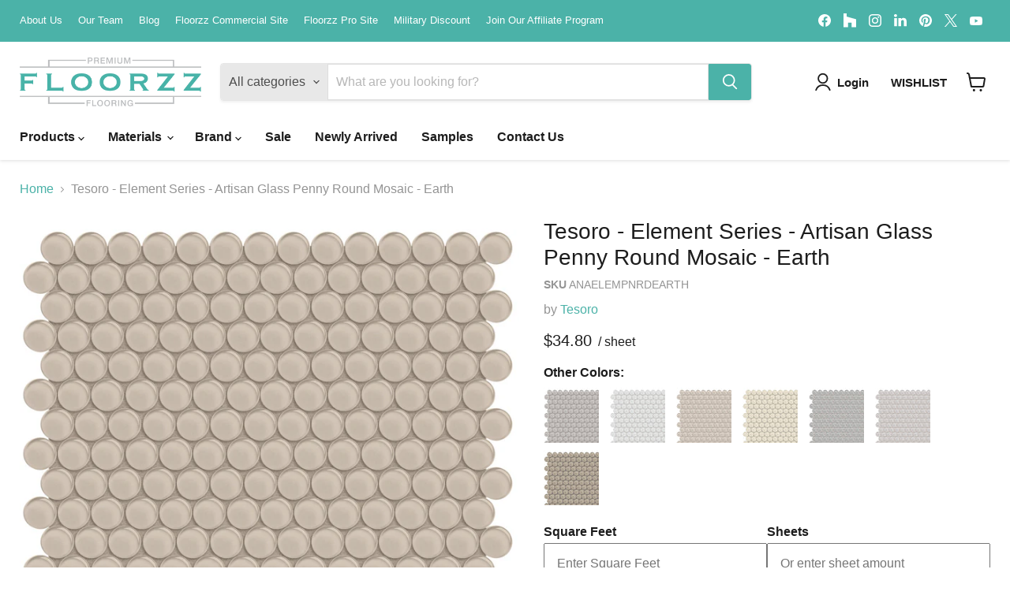

--- FILE ---
content_type: text/html; charset=utf-8
request_url: https://www.google.com/recaptcha/enterprise/anchor?ar=1&k=6LdGZJsoAAAAAIwMJHRwqiAHA6A_6ZP6bTYpbgSX&co=aHR0cHM6Ly9mbG9vcnp6LmNvbTo0NDM.&hl=en&v=PoyoqOPhxBO7pBk68S4YbpHZ&size=invisible&badge=inline&anchor-ms=20000&execute-ms=30000&cb=56yuocuxger7
body_size: 48824
content:
<!DOCTYPE HTML><html dir="ltr" lang="en"><head><meta http-equiv="Content-Type" content="text/html; charset=UTF-8">
<meta http-equiv="X-UA-Compatible" content="IE=edge">
<title>reCAPTCHA</title>
<style type="text/css">
/* cyrillic-ext */
@font-face {
  font-family: 'Roboto';
  font-style: normal;
  font-weight: 400;
  font-stretch: 100%;
  src: url(//fonts.gstatic.com/s/roboto/v48/KFO7CnqEu92Fr1ME7kSn66aGLdTylUAMa3GUBHMdazTgWw.woff2) format('woff2');
  unicode-range: U+0460-052F, U+1C80-1C8A, U+20B4, U+2DE0-2DFF, U+A640-A69F, U+FE2E-FE2F;
}
/* cyrillic */
@font-face {
  font-family: 'Roboto';
  font-style: normal;
  font-weight: 400;
  font-stretch: 100%;
  src: url(//fonts.gstatic.com/s/roboto/v48/KFO7CnqEu92Fr1ME7kSn66aGLdTylUAMa3iUBHMdazTgWw.woff2) format('woff2');
  unicode-range: U+0301, U+0400-045F, U+0490-0491, U+04B0-04B1, U+2116;
}
/* greek-ext */
@font-face {
  font-family: 'Roboto';
  font-style: normal;
  font-weight: 400;
  font-stretch: 100%;
  src: url(//fonts.gstatic.com/s/roboto/v48/KFO7CnqEu92Fr1ME7kSn66aGLdTylUAMa3CUBHMdazTgWw.woff2) format('woff2');
  unicode-range: U+1F00-1FFF;
}
/* greek */
@font-face {
  font-family: 'Roboto';
  font-style: normal;
  font-weight: 400;
  font-stretch: 100%;
  src: url(//fonts.gstatic.com/s/roboto/v48/KFO7CnqEu92Fr1ME7kSn66aGLdTylUAMa3-UBHMdazTgWw.woff2) format('woff2');
  unicode-range: U+0370-0377, U+037A-037F, U+0384-038A, U+038C, U+038E-03A1, U+03A3-03FF;
}
/* math */
@font-face {
  font-family: 'Roboto';
  font-style: normal;
  font-weight: 400;
  font-stretch: 100%;
  src: url(//fonts.gstatic.com/s/roboto/v48/KFO7CnqEu92Fr1ME7kSn66aGLdTylUAMawCUBHMdazTgWw.woff2) format('woff2');
  unicode-range: U+0302-0303, U+0305, U+0307-0308, U+0310, U+0312, U+0315, U+031A, U+0326-0327, U+032C, U+032F-0330, U+0332-0333, U+0338, U+033A, U+0346, U+034D, U+0391-03A1, U+03A3-03A9, U+03B1-03C9, U+03D1, U+03D5-03D6, U+03F0-03F1, U+03F4-03F5, U+2016-2017, U+2034-2038, U+203C, U+2040, U+2043, U+2047, U+2050, U+2057, U+205F, U+2070-2071, U+2074-208E, U+2090-209C, U+20D0-20DC, U+20E1, U+20E5-20EF, U+2100-2112, U+2114-2115, U+2117-2121, U+2123-214F, U+2190, U+2192, U+2194-21AE, U+21B0-21E5, U+21F1-21F2, U+21F4-2211, U+2213-2214, U+2216-22FF, U+2308-230B, U+2310, U+2319, U+231C-2321, U+2336-237A, U+237C, U+2395, U+239B-23B7, U+23D0, U+23DC-23E1, U+2474-2475, U+25AF, U+25B3, U+25B7, U+25BD, U+25C1, U+25CA, U+25CC, U+25FB, U+266D-266F, U+27C0-27FF, U+2900-2AFF, U+2B0E-2B11, U+2B30-2B4C, U+2BFE, U+3030, U+FF5B, U+FF5D, U+1D400-1D7FF, U+1EE00-1EEFF;
}
/* symbols */
@font-face {
  font-family: 'Roboto';
  font-style: normal;
  font-weight: 400;
  font-stretch: 100%;
  src: url(//fonts.gstatic.com/s/roboto/v48/KFO7CnqEu92Fr1ME7kSn66aGLdTylUAMaxKUBHMdazTgWw.woff2) format('woff2');
  unicode-range: U+0001-000C, U+000E-001F, U+007F-009F, U+20DD-20E0, U+20E2-20E4, U+2150-218F, U+2190, U+2192, U+2194-2199, U+21AF, U+21E6-21F0, U+21F3, U+2218-2219, U+2299, U+22C4-22C6, U+2300-243F, U+2440-244A, U+2460-24FF, U+25A0-27BF, U+2800-28FF, U+2921-2922, U+2981, U+29BF, U+29EB, U+2B00-2BFF, U+4DC0-4DFF, U+FFF9-FFFB, U+10140-1018E, U+10190-1019C, U+101A0, U+101D0-101FD, U+102E0-102FB, U+10E60-10E7E, U+1D2C0-1D2D3, U+1D2E0-1D37F, U+1F000-1F0FF, U+1F100-1F1AD, U+1F1E6-1F1FF, U+1F30D-1F30F, U+1F315, U+1F31C, U+1F31E, U+1F320-1F32C, U+1F336, U+1F378, U+1F37D, U+1F382, U+1F393-1F39F, U+1F3A7-1F3A8, U+1F3AC-1F3AF, U+1F3C2, U+1F3C4-1F3C6, U+1F3CA-1F3CE, U+1F3D4-1F3E0, U+1F3ED, U+1F3F1-1F3F3, U+1F3F5-1F3F7, U+1F408, U+1F415, U+1F41F, U+1F426, U+1F43F, U+1F441-1F442, U+1F444, U+1F446-1F449, U+1F44C-1F44E, U+1F453, U+1F46A, U+1F47D, U+1F4A3, U+1F4B0, U+1F4B3, U+1F4B9, U+1F4BB, U+1F4BF, U+1F4C8-1F4CB, U+1F4D6, U+1F4DA, U+1F4DF, U+1F4E3-1F4E6, U+1F4EA-1F4ED, U+1F4F7, U+1F4F9-1F4FB, U+1F4FD-1F4FE, U+1F503, U+1F507-1F50B, U+1F50D, U+1F512-1F513, U+1F53E-1F54A, U+1F54F-1F5FA, U+1F610, U+1F650-1F67F, U+1F687, U+1F68D, U+1F691, U+1F694, U+1F698, U+1F6AD, U+1F6B2, U+1F6B9-1F6BA, U+1F6BC, U+1F6C6-1F6CF, U+1F6D3-1F6D7, U+1F6E0-1F6EA, U+1F6F0-1F6F3, U+1F6F7-1F6FC, U+1F700-1F7FF, U+1F800-1F80B, U+1F810-1F847, U+1F850-1F859, U+1F860-1F887, U+1F890-1F8AD, U+1F8B0-1F8BB, U+1F8C0-1F8C1, U+1F900-1F90B, U+1F93B, U+1F946, U+1F984, U+1F996, U+1F9E9, U+1FA00-1FA6F, U+1FA70-1FA7C, U+1FA80-1FA89, U+1FA8F-1FAC6, U+1FACE-1FADC, U+1FADF-1FAE9, U+1FAF0-1FAF8, U+1FB00-1FBFF;
}
/* vietnamese */
@font-face {
  font-family: 'Roboto';
  font-style: normal;
  font-weight: 400;
  font-stretch: 100%;
  src: url(//fonts.gstatic.com/s/roboto/v48/KFO7CnqEu92Fr1ME7kSn66aGLdTylUAMa3OUBHMdazTgWw.woff2) format('woff2');
  unicode-range: U+0102-0103, U+0110-0111, U+0128-0129, U+0168-0169, U+01A0-01A1, U+01AF-01B0, U+0300-0301, U+0303-0304, U+0308-0309, U+0323, U+0329, U+1EA0-1EF9, U+20AB;
}
/* latin-ext */
@font-face {
  font-family: 'Roboto';
  font-style: normal;
  font-weight: 400;
  font-stretch: 100%;
  src: url(//fonts.gstatic.com/s/roboto/v48/KFO7CnqEu92Fr1ME7kSn66aGLdTylUAMa3KUBHMdazTgWw.woff2) format('woff2');
  unicode-range: U+0100-02BA, U+02BD-02C5, U+02C7-02CC, U+02CE-02D7, U+02DD-02FF, U+0304, U+0308, U+0329, U+1D00-1DBF, U+1E00-1E9F, U+1EF2-1EFF, U+2020, U+20A0-20AB, U+20AD-20C0, U+2113, U+2C60-2C7F, U+A720-A7FF;
}
/* latin */
@font-face {
  font-family: 'Roboto';
  font-style: normal;
  font-weight: 400;
  font-stretch: 100%;
  src: url(//fonts.gstatic.com/s/roboto/v48/KFO7CnqEu92Fr1ME7kSn66aGLdTylUAMa3yUBHMdazQ.woff2) format('woff2');
  unicode-range: U+0000-00FF, U+0131, U+0152-0153, U+02BB-02BC, U+02C6, U+02DA, U+02DC, U+0304, U+0308, U+0329, U+2000-206F, U+20AC, U+2122, U+2191, U+2193, U+2212, U+2215, U+FEFF, U+FFFD;
}
/* cyrillic-ext */
@font-face {
  font-family: 'Roboto';
  font-style: normal;
  font-weight: 500;
  font-stretch: 100%;
  src: url(//fonts.gstatic.com/s/roboto/v48/KFO7CnqEu92Fr1ME7kSn66aGLdTylUAMa3GUBHMdazTgWw.woff2) format('woff2');
  unicode-range: U+0460-052F, U+1C80-1C8A, U+20B4, U+2DE0-2DFF, U+A640-A69F, U+FE2E-FE2F;
}
/* cyrillic */
@font-face {
  font-family: 'Roboto';
  font-style: normal;
  font-weight: 500;
  font-stretch: 100%;
  src: url(//fonts.gstatic.com/s/roboto/v48/KFO7CnqEu92Fr1ME7kSn66aGLdTylUAMa3iUBHMdazTgWw.woff2) format('woff2');
  unicode-range: U+0301, U+0400-045F, U+0490-0491, U+04B0-04B1, U+2116;
}
/* greek-ext */
@font-face {
  font-family: 'Roboto';
  font-style: normal;
  font-weight: 500;
  font-stretch: 100%;
  src: url(//fonts.gstatic.com/s/roboto/v48/KFO7CnqEu92Fr1ME7kSn66aGLdTylUAMa3CUBHMdazTgWw.woff2) format('woff2');
  unicode-range: U+1F00-1FFF;
}
/* greek */
@font-face {
  font-family: 'Roboto';
  font-style: normal;
  font-weight: 500;
  font-stretch: 100%;
  src: url(//fonts.gstatic.com/s/roboto/v48/KFO7CnqEu92Fr1ME7kSn66aGLdTylUAMa3-UBHMdazTgWw.woff2) format('woff2');
  unicode-range: U+0370-0377, U+037A-037F, U+0384-038A, U+038C, U+038E-03A1, U+03A3-03FF;
}
/* math */
@font-face {
  font-family: 'Roboto';
  font-style: normal;
  font-weight: 500;
  font-stretch: 100%;
  src: url(//fonts.gstatic.com/s/roboto/v48/KFO7CnqEu92Fr1ME7kSn66aGLdTylUAMawCUBHMdazTgWw.woff2) format('woff2');
  unicode-range: U+0302-0303, U+0305, U+0307-0308, U+0310, U+0312, U+0315, U+031A, U+0326-0327, U+032C, U+032F-0330, U+0332-0333, U+0338, U+033A, U+0346, U+034D, U+0391-03A1, U+03A3-03A9, U+03B1-03C9, U+03D1, U+03D5-03D6, U+03F0-03F1, U+03F4-03F5, U+2016-2017, U+2034-2038, U+203C, U+2040, U+2043, U+2047, U+2050, U+2057, U+205F, U+2070-2071, U+2074-208E, U+2090-209C, U+20D0-20DC, U+20E1, U+20E5-20EF, U+2100-2112, U+2114-2115, U+2117-2121, U+2123-214F, U+2190, U+2192, U+2194-21AE, U+21B0-21E5, U+21F1-21F2, U+21F4-2211, U+2213-2214, U+2216-22FF, U+2308-230B, U+2310, U+2319, U+231C-2321, U+2336-237A, U+237C, U+2395, U+239B-23B7, U+23D0, U+23DC-23E1, U+2474-2475, U+25AF, U+25B3, U+25B7, U+25BD, U+25C1, U+25CA, U+25CC, U+25FB, U+266D-266F, U+27C0-27FF, U+2900-2AFF, U+2B0E-2B11, U+2B30-2B4C, U+2BFE, U+3030, U+FF5B, U+FF5D, U+1D400-1D7FF, U+1EE00-1EEFF;
}
/* symbols */
@font-face {
  font-family: 'Roboto';
  font-style: normal;
  font-weight: 500;
  font-stretch: 100%;
  src: url(//fonts.gstatic.com/s/roboto/v48/KFO7CnqEu92Fr1ME7kSn66aGLdTylUAMaxKUBHMdazTgWw.woff2) format('woff2');
  unicode-range: U+0001-000C, U+000E-001F, U+007F-009F, U+20DD-20E0, U+20E2-20E4, U+2150-218F, U+2190, U+2192, U+2194-2199, U+21AF, U+21E6-21F0, U+21F3, U+2218-2219, U+2299, U+22C4-22C6, U+2300-243F, U+2440-244A, U+2460-24FF, U+25A0-27BF, U+2800-28FF, U+2921-2922, U+2981, U+29BF, U+29EB, U+2B00-2BFF, U+4DC0-4DFF, U+FFF9-FFFB, U+10140-1018E, U+10190-1019C, U+101A0, U+101D0-101FD, U+102E0-102FB, U+10E60-10E7E, U+1D2C0-1D2D3, U+1D2E0-1D37F, U+1F000-1F0FF, U+1F100-1F1AD, U+1F1E6-1F1FF, U+1F30D-1F30F, U+1F315, U+1F31C, U+1F31E, U+1F320-1F32C, U+1F336, U+1F378, U+1F37D, U+1F382, U+1F393-1F39F, U+1F3A7-1F3A8, U+1F3AC-1F3AF, U+1F3C2, U+1F3C4-1F3C6, U+1F3CA-1F3CE, U+1F3D4-1F3E0, U+1F3ED, U+1F3F1-1F3F3, U+1F3F5-1F3F7, U+1F408, U+1F415, U+1F41F, U+1F426, U+1F43F, U+1F441-1F442, U+1F444, U+1F446-1F449, U+1F44C-1F44E, U+1F453, U+1F46A, U+1F47D, U+1F4A3, U+1F4B0, U+1F4B3, U+1F4B9, U+1F4BB, U+1F4BF, U+1F4C8-1F4CB, U+1F4D6, U+1F4DA, U+1F4DF, U+1F4E3-1F4E6, U+1F4EA-1F4ED, U+1F4F7, U+1F4F9-1F4FB, U+1F4FD-1F4FE, U+1F503, U+1F507-1F50B, U+1F50D, U+1F512-1F513, U+1F53E-1F54A, U+1F54F-1F5FA, U+1F610, U+1F650-1F67F, U+1F687, U+1F68D, U+1F691, U+1F694, U+1F698, U+1F6AD, U+1F6B2, U+1F6B9-1F6BA, U+1F6BC, U+1F6C6-1F6CF, U+1F6D3-1F6D7, U+1F6E0-1F6EA, U+1F6F0-1F6F3, U+1F6F7-1F6FC, U+1F700-1F7FF, U+1F800-1F80B, U+1F810-1F847, U+1F850-1F859, U+1F860-1F887, U+1F890-1F8AD, U+1F8B0-1F8BB, U+1F8C0-1F8C1, U+1F900-1F90B, U+1F93B, U+1F946, U+1F984, U+1F996, U+1F9E9, U+1FA00-1FA6F, U+1FA70-1FA7C, U+1FA80-1FA89, U+1FA8F-1FAC6, U+1FACE-1FADC, U+1FADF-1FAE9, U+1FAF0-1FAF8, U+1FB00-1FBFF;
}
/* vietnamese */
@font-face {
  font-family: 'Roboto';
  font-style: normal;
  font-weight: 500;
  font-stretch: 100%;
  src: url(//fonts.gstatic.com/s/roboto/v48/KFO7CnqEu92Fr1ME7kSn66aGLdTylUAMa3OUBHMdazTgWw.woff2) format('woff2');
  unicode-range: U+0102-0103, U+0110-0111, U+0128-0129, U+0168-0169, U+01A0-01A1, U+01AF-01B0, U+0300-0301, U+0303-0304, U+0308-0309, U+0323, U+0329, U+1EA0-1EF9, U+20AB;
}
/* latin-ext */
@font-face {
  font-family: 'Roboto';
  font-style: normal;
  font-weight: 500;
  font-stretch: 100%;
  src: url(//fonts.gstatic.com/s/roboto/v48/KFO7CnqEu92Fr1ME7kSn66aGLdTylUAMa3KUBHMdazTgWw.woff2) format('woff2');
  unicode-range: U+0100-02BA, U+02BD-02C5, U+02C7-02CC, U+02CE-02D7, U+02DD-02FF, U+0304, U+0308, U+0329, U+1D00-1DBF, U+1E00-1E9F, U+1EF2-1EFF, U+2020, U+20A0-20AB, U+20AD-20C0, U+2113, U+2C60-2C7F, U+A720-A7FF;
}
/* latin */
@font-face {
  font-family: 'Roboto';
  font-style: normal;
  font-weight: 500;
  font-stretch: 100%;
  src: url(//fonts.gstatic.com/s/roboto/v48/KFO7CnqEu92Fr1ME7kSn66aGLdTylUAMa3yUBHMdazQ.woff2) format('woff2');
  unicode-range: U+0000-00FF, U+0131, U+0152-0153, U+02BB-02BC, U+02C6, U+02DA, U+02DC, U+0304, U+0308, U+0329, U+2000-206F, U+20AC, U+2122, U+2191, U+2193, U+2212, U+2215, U+FEFF, U+FFFD;
}
/* cyrillic-ext */
@font-face {
  font-family: 'Roboto';
  font-style: normal;
  font-weight: 900;
  font-stretch: 100%;
  src: url(//fonts.gstatic.com/s/roboto/v48/KFO7CnqEu92Fr1ME7kSn66aGLdTylUAMa3GUBHMdazTgWw.woff2) format('woff2');
  unicode-range: U+0460-052F, U+1C80-1C8A, U+20B4, U+2DE0-2DFF, U+A640-A69F, U+FE2E-FE2F;
}
/* cyrillic */
@font-face {
  font-family: 'Roboto';
  font-style: normal;
  font-weight: 900;
  font-stretch: 100%;
  src: url(//fonts.gstatic.com/s/roboto/v48/KFO7CnqEu92Fr1ME7kSn66aGLdTylUAMa3iUBHMdazTgWw.woff2) format('woff2');
  unicode-range: U+0301, U+0400-045F, U+0490-0491, U+04B0-04B1, U+2116;
}
/* greek-ext */
@font-face {
  font-family: 'Roboto';
  font-style: normal;
  font-weight: 900;
  font-stretch: 100%;
  src: url(//fonts.gstatic.com/s/roboto/v48/KFO7CnqEu92Fr1ME7kSn66aGLdTylUAMa3CUBHMdazTgWw.woff2) format('woff2');
  unicode-range: U+1F00-1FFF;
}
/* greek */
@font-face {
  font-family: 'Roboto';
  font-style: normal;
  font-weight: 900;
  font-stretch: 100%;
  src: url(//fonts.gstatic.com/s/roboto/v48/KFO7CnqEu92Fr1ME7kSn66aGLdTylUAMa3-UBHMdazTgWw.woff2) format('woff2');
  unicode-range: U+0370-0377, U+037A-037F, U+0384-038A, U+038C, U+038E-03A1, U+03A3-03FF;
}
/* math */
@font-face {
  font-family: 'Roboto';
  font-style: normal;
  font-weight: 900;
  font-stretch: 100%;
  src: url(//fonts.gstatic.com/s/roboto/v48/KFO7CnqEu92Fr1ME7kSn66aGLdTylUAMawCUBHMdazTgWw.woff2) format('woff2');
  unicode-range: U+0302-0303, U+0305, U+0307-0308, U+0310, U+0312, U+0315, U+031A, U+0326-0327, U+032C, U+032F-0330, U+0332-0333, U+0338, U+033A, U+0346, U+034D, U+0391-03A1, U+03A3-03A9, U+03B1-03C9, U+03D1, U+03D5-03D6, U+03F0-03F1, U+03F4-03F5, U+2016-2017, U+2034-2038, U+203C, U+2040, U+2043, U+2047, U+2050, U+2057, U+205F, U+2070-2071, U+2074-208E, U+2090-209C, U+20D0-20DC, U+20E1, U+20E5-20EF, U+2100-2112, U+2114-2115, U+2117-2121, U+2123-214F, U+2190, U+2192, U+2194-21AE, U+21B0-21E5, U+21F1-21F2, U+21F4-2211, U+2213-2214, U+2216-22FF, U+2308-230B, U+2310, U+2319, U+231C-2321, U+2336-237A, U+237C, U+2395, U+239B-23B7, U+23D0, U+23DC-23E1, U+2474-2475, U+25AF, U+25B3, U+25B7, U+25BD, U+25C1, U+25CA, U+25CC, U+25FB, U+266D-266F, U+27C0-27FF, U+2900-2AFF, U+2B0E-2B11, U+2B30-2B4C, U+2BFE, U+3030, U+FF5B, U+FF5D, U+1D400-1D7FF, U+1EE00-1EEFF;
}
/* symbols */
@font-face {
  font-family: 'Roboto';
  font-style: normal;
  font-weight: 900;
  font-stretch: 100%;
  src: url(//fonts.gstatic.com/s/roboto/v48/KFO7CnqEu92Fr1ME7kSn66aGLdTylUAMaxKUBHMdazTgWw.woff2) format('woff2');
  unicode-range: U+0001-000C, U+000E-001F, U+007F-009F, U+20DD-20E0, U+20E2-20E4, U+2150-218F, U+2190, U+2192, U+2194-2199, U+21AF, U+21E6-21F0, U+21F3, U+2218-2219, U+2299, U+22C4-22C6, U+2300-243F, U+2440-244A, U+2460-24FF, U+25A0-27BF, U+2800-28FF, U+2921-2922, U+2981, U+29BF, U+29EB, U+2B00-2BFF, U+4DC0-4DFF, U+FFF9-FFFB, U+10140-1018E, U+10190-1019C, U+101A0, U+101D0-101FD, U+102E0-102FB, U+10E60-10E7E, U+1D2C0-1D2D3, U+1D2E0-1D37F, U+1F000-1F0FF, U+1F100-1F1AD, U+1F1E6-1F1FF, U+1F30D-1F30F, U+1F315, U+1F31C, U+1F31E, U+1F320-1F32C, U+1F336, U+1F378, U+1F37D, U+1F382, U+1F393-1F39F, U+1F3A7-1F3A8, U+1F3AC-1F3AF, U+1F3C2, U+1F3C4-1F3C6, U+1F3CA-1F3CE, U+1F3D4-1F3E0, U+1F3ED, U+1F3F1-1F3F3, U+1F3F5-1F3F7, U+1F408, U+1F415, U+1F41F, U+1F426, U+1F43F, U+1F441-1F442, U+1F444, U+1F446-1F449, U+1F44C-1F44E, U+1F453, U+1F46A, U+1F47D, U+1F4A3, U+1F4B0, U+1F4B3, U+1F4B9, U+1F4BB, U+1F4BF, U+1F4C8-1F4CB, U+1F4D6, U+1F4DA, U+1F4DF, U+1F4E3-1F4E6, U+1F4EA-1F4ED, U+1F4F7, U+1F4F9-1F4FB, U+1F4FD-1F4FE, U+1F503, U+1F507-1F50B, U+1F50D, U+1F512-1F513, U+1F53E-1F54A, U+1F54F-1F5FA, U+1F610, U+1F650-1F67F, U+1F687, U+1F68D, U+1F691, U+1F694, U+1F698, U+1F6AD, U+1F6B2, U+1F6B9-1F6BA, U+1F6BC, U+1F6C6-1F6CF, U+1F6D3-1F6D7, U+1F6E0-1F6EA, U+1F6F0-1F6F3, U+1F6F7-1F6FC, U+1F700-1F7FF, U+1F800-1F80B, U+1F810-1F847, U+1F850-1F859, U+1F860-1F887, U+1F890-1F8AD, U+1F8B0-1F8BB, U+1F8C0-1F8C1, U+1F900-1F90B, U+1F93B, U+1F946, U+1F984, U+1F996, U+1F9E9, U+1FA00-1FA6F, U+1FA70-1FA7C, U+1FA80-1FA89, U+1FA8F-1FAC6, U+1FACE-1FADC, U+1FADF-1FAE9, U+1FAF0-1FAF8, U+1FB00-1FBFF;
}
/* vietnamese */
@font-face {
  font-family: 'Roboto';
  font-style: normal;
  font-weight: 900;
  font-stretch: 100%;
  src: url(//fonts.gstatic.com/s/roboto/v48/KFO7CnqEu92Fr1ME7kSn66aGLdTylUAMa3OUBHMdazTgWw.woff2) format('woff2');
  unicode-range: U+0102-0103, U+0110-0111, U+0128-0129, U+0168-0169, U+01A0-01A1, U+01AF-01B0, U+0300-0301, U+0303-0304, U+0308-0309, U+0323, U+0329, U+1EA0-1EF9, U+20AB;
}
/* latin-ext */
@font-face {
  font-family: 'Roboto';
  font-style: normal;
  font-weight: 900;
  font-stretch: 100%;
  src: url(//fonts.gstatic.com/s/roboto/v48/KFO7CnqEu92Fr1ME7kSn66aGLdTylUAMa3KUBHMdazTgWw.woff2) format('woff2');
  unicode-range: U+0100-02BA, U+02BD-02C5, U+02C7-02CC, U+02CE-02D7, U+02DD-02FF, U+0304, U+0308, U+0329, U+1D00-1DBF, U+1E00-1E9F, U+1EF2-1EFF, U+2020, U+20A0-20AB, U+20AD-20C0, U+2113, U+2C60-2C7F, U+A720-A7FF;
}
/* latin */
@font-face {
  font-family: 'Roboto';
  font-style: normal;
  font-weight: 900;
  font-stretch: 100%;
  src: url(//fonts.gstatic.com/s/roboto/v48/KFO7CnqEu92Fr1ME7kSn66aGLdTylUAMa3yUBHMdazQ.woff2) format('woff2');
  unicode-range: U+0000-00FF, U+0131, U+0152-0153, U+02BB-02BC, U+02C6, U+02DA, U+02DC, U+0304, U+0308, U+0329, U+2000-206F, U+20AC, U+2122, U+2191, U+2193, U+2212, U+2215, U+FEFF, U+FFFD;
}

</style>
<link rel="stylesheet" type="text/css" href="https://www.gstatic.com/recaptcha/releases/PoyoqOPhxBO7pBk68S4YbpHZ/styles__ltr.css">
<script nonce="NvSRrOR-aaz7ynDpvAjZdw" type="text/javascript">window['__recaptcha_api'] = 'https://www.google.com/recaptcha/enterprise/';</script>
<script type="text/javascript" src="https://www.gstatic.com/recaptcha/releases/PoyoqOPhxBO7pBk68S4YbpHZ/recaptcha__en.js" nonce="NvSRrOR-aaz7ynDpvAjZdw">
      
    </script></head>
<body><div id="rc-anchor-alert" class="rc-anchor-alert">This reCAPTCHA is for testing purposes only. Please report to the site admin if you are seeing this.</div>
<input type="hidden" id="recaptcha-token" value="[base64]">
<script type="text/javascript" nonce="NvSRrOR-aaz7ynDpvAjZdw">
      recaptcha.anchor.Main.init("[\x22ainput\x22,[\x22bgdata\x22,\x22\x22,\[base64]/[base64]/[base64]/[base64]/[base64]/UltsKytdPUU6KEU8MjA0OD9SW2wrK109RT4+NnwxOTI6KChFJjY0NTEyKT09NTUyOTYmJk0rMTxjLmxlbmd0aCYmKGMuY2hhckNvZGVBdChNKzEpJjY0NTEyKT09NTYzMjA/[base64]/[base64]/[base64]/[base64]/[base64]/[base64]/[base64]\x22,\[base64]\x22,\x22ZcOPTcOQwqtgw7rDizAGw67DkcKzSCXCvsKkw6p2wq7CoMKrFcOEU3PCvinDuT/Co2vCkx7DoX5owo5Wwo3DmMOhw7kuwpUDIcOINg9Cw6PCnsOgw6HDsGZLw54Rw7/CqMO4w41LU0XCvMKxfcOAw5Eow6jClcKpGcKbL3tsw6MNLHIHw5rDsUbDgATCgsKMw4IuJknDqMKYJ8OCwoduN0fDkcKuMsK2w6fCosO7fsKXBjMBT8OaJA02wq/Cr8K+A8O3w6o8NsKqE0Y1VFBpwrBebcKGw6vCjmbCtzbDuFw/wqTCpcOnw5TCjsOqTMKjfyEswrYAw5MdRMKbw4trABN0w716Y08TF8OYw43Cv8Oed8OOwoXDlCDDgBbCgwrCljVGRsKaw5EwwooPw7Q3woRewqnCnQrDklJ7PR1BaibDhMODYsOMelPCnsKXw6hiGQclBsOHwq8DAUILwqMgHMKTwp0XNx3CpmfCgsKlw5pCbsK/LMOBwqfCgMKcwq0DLcKfW8OJccKGw7cjXMOKFQgaCMK4DSjDl8Oow5BNDcOrNxzDg8KBwozDvcKTwrVeVlB2LBYZwo/Cn1cnw7ojZGHDsh/DrsKVPMO8w5TDqQpNSFnCjkzDoFvDocOyPMKvw7TDgD7CqSHDjcOtclAxasOFKMK1UGU3NQ5PwqbCgmlQw5rCt8K5wq0Yw5zCj8KVw7oqLUsSJsOLw63DoTBNBsOxTRg8LDUiw44CGsKdwrLDuj14J0thD8O+wq00wpYCwoPCkcOTw6AOcMOLcMOSFj/[base64]/w4FCw558w4A8wrNnODJvb3XDrcKZw7AwTnTDjMOzV8Kgw77Dk8OFQMKgTCrDqFnCugMDwrHClsOkXDfChMOvZMKCwo4Pw4TDqi8rwqdKJlwKwr7Dqm/CpcOZH8Ohw6XDg8OBwqHCqgPDicKuRsOuwrQNwqvDlMKDw7HCoMKyY8KETXl9b8KnNSbDpDzDocKrDsOQwqHDmsObER87wovDrsOVwqQ6w6nCuRfDn8Ofw5PDvsOvw4rCt8O+w4geBSt3PB/[base64]/Co3DCnMObQsObfEcBNUoCw4VjBi/DhEAzw77Dp2zCrWdFE3bDuArDrMOrw60bw6DDgcKlBcOGdRJXUsOHwqYzO2fDvsKbAsKhwqLCsDRNH8Oow5Y9YcKhwr8aWwlLwptJw6TDoGRNeMO7w7/[base64]/DkCUdwrZSVMKHw6zCh3xhRDLDnh3Dlx8ywqvCg0txQcOsZz7CkmLDsgkKYC/DvsOAw4xcacKyJsK/wqliwr8XwrhkBn1VwrbDj8K8wonCtGtLw4HDhk8NMTVXDcOuwqbCpk3CrjMfwpDDpDcYb2IIP8OhL1XChsK2wo/[base64]/w4R8UMOGwqnDtcOqKwDCuETDisKZwocewpcgw5QVCEzClkJ+w48rWyTCmcOMGsOZeGnCmHEaBsO4wqFjdV0KNcONw6jCsgEJwqTDusKqw6zDmMOsMwt8Y8K6wp/CkMO0dhrCp8Osw4PCmy/[base64]/[base64]/CujEPw6nDr8KacVZkLsOODVfDocKwwrV9w6vDscOwwp4NwrLDoXFVw40wwoUxwp04RxLCtF/CkU7Ci3rCmcO1cEjCnhJ8SsOZDzXCrsO1wpc1OEY8InteFMOyw5LCi8O5GGjDoRgRNC5BW3DCrTBmBig9HSoJX8KpO0PDqMOLF8KnwrXDs8KlfWQFVDjCjMO2ZMKnw7vCtUzDvUPCpMOSwovCn39JAcKcwqLCsSXClFnCo8Kzwp7CmsOybEgqMX7DrmsecCN/FMOrwrbChnVLbFF7YgnCmMK6cMOHYsOwMMKHPcOPwrFdcCnCmsO/[base64]/SCteeH8Yw6rChihgw5nDocOVwo5gwpc7wp7CgBvChsOBVsKjwpJmVhBbOMOiwq9Uw57CosOfw5FZSMKSQ8O0Q2/DqcKow7HDsRPCscKxQsOzcMO8EFtFWCwNwrZ6wo9Pw6XDmSPCqRsGVMOqTxTDsGsFfcOEw63Clmgywq7CrzNlWm7CumrDhS5Tw50+DcOOfG9pwpIaUx9uwpbDqyHDpcOkwoFOdcOFX8OGNMKkw48FKcK8w7fDu8OGd8K4w4fCvsK1SE/DnsKcw6tgKGLCpjnDrgAECsOBXVtjwoXCu2LCiMO6FXLDkH54w45GwrDCu8KIw4LCtcK5bnzCv1LCoMKuw5HCncOzQ8Orw6YWwqDCg8KvNFUETCE1V8KHwrTCp2TDg1nCtwYxwockwqPCicOmLsKOBxXDkQsUfMK4wqLCgGpNbncIwqDCkxtZw5hRQX/CoRfCg3olKMKFw4vDmcKOw6U1MX/DvsOUwrPClcOhDsOwdcOhbMK0w6jDj1rDqWTDrsO8NMK4GSvCigNqBcO9wrM8PsO/[base64]/CiMKqacKdBAR2fCB7w5QISFdRTcOtUMKMw7jCscKpw64LT8KwXMK9FyUPKsKPw5rDilrDkQDCs1XCqnlAF8OXJMOIwo8Ew6N8w6w2Jj/CpsO9UhHDvcO3KcK4w4YSw4Q8OsOTw5nDr8KAwp3DjDbDj8KXw7/CuMK3cXnCvXYzbMO8wpTDjsKpwoV7Fh0UIAXChzxhwpLDk28hw5HClsOww7zCpcOOwrbDmlDDqMOrw7/DuUzDr1/CisKtXyd/wppJUkHCjcOmw6zCkFfDn37Dv8OEFF8ewoEsw6JuWn8FWUwISyVlFcKnNMOHKsKEw5LCnHHCn8OXw59jbQdqKl3ClkMsw4jChcORw5LCq1l9wrLDtg5iwpHCi11/w6UFN8KdwrdTY8KWw6k4HHhIw43Cp1peIzQ0dMKowrdlYFRxD8OEdmvDhcKnTwzCpcKgHMOBPX7DrsKkw4BQQcK3w6tywoTDgH5Bw53Ct17DokbCmMKaw7/CuioiJMOxw5lOXxXCksOhETNmw5UYVcKcbQN9XcKlwoVAcsKSw6vCmnrChMKmwrwKw6JFGsOfw6gATnU0fyJHw6weZRXDnlg+w5LDssKnSWIzQsKYAcKuOCN5wofCpVpUSjdTQsK4wp3Cqk0yw6gowqduXlnCkWXChcKYMcO/wonDncOGwrnChcOFLUPCusKcZQ/Cq8OZwodCwrLDkMKdwoZiCMKwwrNsw687wpvDq34/w49nQMO3wo4mPMOaw5zCksOZw5hqwofDl8ONbcKRw4tPw7zCni0DBsOIw442wrzDsnvClDjDgxw6wo58RV3Cv3LDjCYewqPDjsOWNzV8w7BkHnfCnsKrw6bCmBjDuBXDiR/ClMOhwo1hw7AIw73ChHrCjcKXYsOZw7EVe1VgwroUwpZ8enh5YcKKw6dmwoLDp3IKw5rCgz3Dh1rCjjI5wqXCq8Onw7/CtDxhwpI9w5IyDcObwqbDkMO+wqDDpsO/[base64]/DusO2SsKjwojDn8O6w6rCh8KVwqtHw6giwoFSw6TDk0vCm0TDmmnCt8K1w6bDiCJdwpBBdcKTG8KJKsOFwpzCg8KsSsKEwrd/F0knFMKfHcKRw7oVw6UcTsK3w6FYdDtDwo1sRMKWwqcrw6bDpV1EfRzDo8OMwrTCnsO7ITTCtMK1wo0xwoN4w68FJcKlazJxecOiUcO0WMORIQ7DrWMzw4vCgn8fw7YwwrA6w6TDp0I6PcKkwr/DsGhnw4fCglPDjsKZElvChMOrFUciIUUyX8KJwqnDoCDCocOGw73CoU/Dj8O9Fx7ChggRwpNhw4g2worCiMOMwpYpQMKKXEnCrQDCoUfDhxLCmkQpw4/CjcKRGywWw54IYsOrwqsLfcOvdjx4V8OoFMObRMO2wrPCg3rDtgwxDMORJBXCocOcwqXDoXdEwrtgE8OaPsOPw6DDmhlyw5PDuklWw7HCisK3wq/Do8Olwp7CgkjClg1Tw5PCjyHCocKKfGg/w5XDiMK3JXzCkcKpw6MCTWrDpHzDusKZwpPCkB0Dwq/CrgDCgsOFw41OwrAGw7TDjD0ZA8Kpw5jDvHovO8KeasKzCTjDnMOoYi/ClsK7w4s+woVKHz7ChsKlwoMhT8OtwoIpYsOlZ8OFHsOHCyB+w4E7woZUw6vDmmTDriHCp8OBwpPDs8KgNcKVw4zClRTDmcKZQMOYVFY2Gzs5A8KRwpzCoFwJw6LCtVzCrgjCsSRxwqLDpMK9w6hrF0gtw5bCjGnDksKNeGobw4N/TMKhw5Mdwqpaw7jDmkjDjkp/w4Q8wrwIw7LDgMOGwp/DscKrw4IcGsK9w4TCsCbDuMOvVn3CmS/DqcOvEV3CscO4TyTCscKsw4xtLyMZwqjDmFg7VcOrUcO3wq/ChBbCn8KWRcK1wrrDvhV/LFTCgl7DpMOYwrwYwovDl8OiwrDDiGDDq8KFw5vCrA8fwpzCohfDo8KtGk05WxnDjcO8dz7DrMKjwrgywo3CvkAWw75Xw6HCij/[base64]/Djk5Tw7/[base64]/[base64]/Di8Ozw5lgw4MqwrLDpSDChBdRw7ZHdRDClSoqFMKCw63Cpgkiw7DCkcOtGkMwwrfCoMOEw4bDpsOiXR1Kwr80wprCgxAUYjPDpT3ClMOLw7nCsjlZDcKIBcOWwo7DjijCllDChsOxOVIHwq57FULCmMKSXMOtwqzDnWbCucO7w4kAcQJ/[base64]/[base64]/w63DucKfFl/[base64]/[base64]/[base64]/[base64]/[base64]/DtMOcQyHClcKjRMOXw6NbwpjDpsKNwqhaDMO7R8KBwp4WwrPCrsKEZHvDoMKTw7XDuHkjwpYaTcKawrV0GVPDvMKIPmhvw5DDm3J/[base64]/woVJCjtcDMO3w7/Dn3DDkMOtwr7DmcKdw6LCs8O6HMKaXwM3eFfCrMKTw74TOMO4w6vCjz/ChsOFw5zDk8KLw5PDuMKbw4/ChsKmwoUGw6owwpfDjcKdJHHDrMKSdm1Gw7RVBRIXwqfDiQnCnBfDq8OSw78bfFTCiShQw7vCunbDkMKPR8OeXsKNSGPCpcKGAF/Dv3wNTcK9b8Ozw58/w6VHax9mwpFlw5QgTMO3NMKswodkNMOCw4XCusKGFQpZwr1gw4rDryFTw5fDtMO7NRDCncKBw4g2Z8KuAcK5wonClsOTA8OMaBtXwpc+L8OyecK6w7jDsChAwoBGNTYawqXDgMK/BsKlwphCw7TDi8O3wqfCoxxbdcKIY8OkGDPDi3fCk8OUwovDjcK6wrrDlsOJC2Bywp5laCpgWMOJRSDCvcOVBMK0CMKvw6/Cq2DDrVY1wpRYw5hGwqzDm0xuM8KJwoHDpVtIw75yAsKWwqrCocOYw45tD8K2FitCwofDi8Kyc8KgfMKEFMKwwqlxw7rDs1YNw5hqLDQ+wpnDqcOVwpjDhVVWe8OBw7/Ds8K/ecO+HcOPfBYSw5Zww7LCi8KVw7PCmMOIDcO3wqBGwqUuTsO1woXCu3JCYcOGP8Oowoo/JnfDmVvDpFrDimjDjMK3w6tWw4XDhsOQw5FbNRnCvBzDlTtww7gtLDjClFDCrcKjw41/AwQkw4zCr8KLw5jCg8KBVAUlw4oXwqtZHTN4TcKcEjLDvcOwwqDCn8Kew4HDhMOLwqjDpi7Di8OySXDCjThKRG9vw7zDqcOCDcKYWMO1L2HCscOWw5IPXsKRCWQxccK6QcKfYC/CiUjDpsO6wovDn8OdX8OBwpzDnMKbw6/Dv247w7oPw5Y1PnwcbABhwpnDtHrCkl7CtBbDhBPDoXjCtgXCosOKwpgjK1XDm0psB8OkwrshwpTCs8Kfwo0nw6k/IcOYGcKuw6NfQMK4wpbCuMKrw486w51pw5E3w4USBsOhw4FMK2/DsEANwpPCtzHChMOqw5EvFVvCrGRPwotkw7kzFcOTSMOMwoA6w75+w51LwpxmJk3DtwLDlHzDuVMnwpLDrMKnZcKFwo/DmcKaw6HDq8OOwqbCtsK9w4TCtcKbIytbKBVvwoDDjTFteMOeY8OsAcOAwocRw7bCvhJ5wp5Rw59Twrc0Qm8lw4k/[base64]/CiMOnVyFNRygGw5TDrl44dcKOwoJGwpIDworDtmfDgcOracKmacKQKcO0w5onwpspSTgDCF8gwrwgw74AwqEEVRHDp8KEWsOLw7QBwqTCucK7w5HCtEIOwoDCrMKhAMKIwoDCosKXISTClHjDmMKWwrnDvMK6PMOQEmLCg8O+wpnDkC/DhsOBER3Do8KMXGJlw4oiw4XClF3DnTDCjcK0w6olL2TDnmnDqcKbTMOWesOrb8OhPzXDj0YxwoRDPsKfEhx4YhNEworCgcK7KWvDhsK/w5TDnMOSa18Qcw/[base64]/w6Mgwr/[base64]/w4/CrF7DtMKYw4AQwpnDqMKrAcKXLcKxPiR+wq4MLQLChMKXKhUTw5bCi8OWdMOzJk/CnmjCkxUxY8KQUMOPTcOoJsOFfMOwYsKsw5rCow3CtGjDmMKIQ3XCrUXDpMK/c8K5wrnDmMOVwrJ4w6rCvj4RNVLCnMKpw7TDpynDjMKewpkzEMOAN8KwbcKaw780w5vDtmrDpWrCj0/DhAjDnRnCpcKlwrR4w5LCq8OuwoJZwoxlwq0cwrIrw5vCk8K6agTCvTvCpxvDmcOVTMORRMKFJsOtRcO8GsKvGgRBQjfDi8KBHcKDwqUTAUEeLcOEw7txL8OVYMODTsK6wpvDkcOFwpAtR8ORGj/CsR7DqVPCoELChVAHwqE0X3ouasK5wqjDgyfDgTAjwpTCq0vDlsOodcK/[base64]/Cml/DvcKQFxTDisO/G8OxVMKiCldyw4fDiWTDnzUjw6nCoMOfwpF6HcKjcC5QDsKcw6M1wp/[base64]/CncO9EMK9wr3CnMOowo3CmMKoJsKpwpMLccOUwqLCvMOgwpLDn8OLw5JpIsKuccOmw4rDpsOVw7VGwo/DksOXSgtmMy5WwqxXYmUfw5wJw6wyaV7CsMKLw5xDwqFedD7Cs8O4b0rCmhAmwp3ChcKpUWvDoWAgwqHDvsK7w6DDuMKPwpwiwqEORU4wAcOAw5nDnEjCuUFGei3DhMKzI8OUwpLDucOzw5rCiMKsw5jCjw1awoF7W8K0T8O/w5rCiH8QwpAiScKZCMOHw5LDpcOfwoNAIsKCwo8MAMO6cwpRwpDCrsOgwpbDpQ04aWxrTsO2wrvDqCMDw7o9UcOOwo9+RsKJw5XDv2dwwqs2woBbw5ELwr/Cq2nCjsKXHCfClkfDucO9T1zDs8KoT0DCr8Oscx0qw7/Dp1LDh8O8bsONaT3CssKnw4vDkMKlw5/DsUoILn5yesOxHQhfw6B6IsOGwoJpCHd+w5zCuB4WBzl9w67DuMOdM8OQw5J4w7ZYw58xwrzDv2xFfDZJCjl2JkfCmcOoSQ8LPE7DjHfDiT3DqsKFOlFgEUg1Q8KnwoHDnnpQJBQqw5fDo8K9eMOPwqMRfMO/YEMxGHnCmsKMMmbClRVvZsKmw5nCocK/TcKhB8OLCjXDr8OZw4TDoz/[base64]/DkRs6UcKvSMKpwqguwq/[base64]/DuMO/HMKUHj/DlsK2XWgcXld4QMOqMytQw4prX8Ojw4J4w4rCglI4wp/Cs8Ofw7HDhMKZSMKATwIaABo3VQPDvMO9GRhMK8K/UAfCtcKow7nCtUgXw4rDisOEGSJZwpINMMKTS8OBQTfCgsK/[base64]/[base64]/[base64]/[base64]/[base64]/[base64]/Cm0rCjVwCRWjCpsK7w7QXw5h6XsOdQw/CpcOjwoXDvsO6RkrDi8OrwodAwrI2F1FMIsOldSZkwqvCv8OVEi1yYHVcR8K3dcOrOC3DswR1ecOnOsO5Tgo6wqbDmcKybMOWw65ScBHDvXwgeUjDqMKIw4XDvAbDgCLDtU/DvcKvNwkrW8OXG3xKwq04w6DCt8OwPcOAFsKPPnxbw6zCsCpUG8KVwofDgMK9dsOPwo/DsMOZWGtaJcOfQ8OHwqrCvnzDosKvdjHCvcOlTHrCmMOFSDggwpRawoUBwpbCiV7DpMO9w58rXcOKFMKNasKRQ8OWTcObesK9P8KywrJAw5I7wpouwpN6QcKbU2zCnMK/aAYWQi8uLcOrTcKXBcKzwrNEXyjClG3CrVHDt8Opw5xmbyXDtcKCwqDCg8KXwrfDrMOuw5FHcsKlODgOwp/CuMOsZy/DrVRvNcO1F1HCpsOMwpBhE8O4wpNjw6/DssOPOy40w67Cn8KvFUQXw6jClybClVLCssOFGsOrYCEbw7/CvQPCtDbDtQFnw65TMMOXwrXDmDFGwoBMwrcDSMOdwps2MQTDogLDrcK7w5R6csKQw69hw41lwqtNw5lWw7sUw63Ci8KxIUbCimZ5w5lrwrTDvVXCilRjw71fwqhkw7EqwrDDmCY/W8KHdsO2wqfCgcOQw6V/[base64]/Q8OMAMK7wrPCpMKEwqHDjQtiw6R1w63DosOTPsKNe8K3FMOmO8OLfMOlw5HDsz7Cv2XDty09K8KUw6rCpcOUwpzDvsKWesOLwr7Dg204dT/CkAvDlgV0AsKTw4HDrCrDr3M9GMO0woVcwrNzRQrCrVAHe8KewoTCnsONw4JBfcOFBMKkw4FDwok+wo/DscKAwpEjRGfCl8Kdwr8QwrcdM8OZWsKxwo/Dohc8SMOAAMOzw4PDhsOYUQxgw5DDmy/DiCrCjSFPNmgCOjbDj8KtGSBJwq3Cn1zCmUTCjsKnwojDucKSdhbDiVHCsgVDdG/CuXzCkjfCssOIKEzDmcK6w73CpiNTw44Cw7TClCvDhsOREMOAwovDmcOCwrjDqTtlwrrCu19Ww7LCgMOmwqbCol5EwrvCpVfCo8KVcMO5wpfChEhGwr0gZjnCgMOfwqdfwpt4djZZw6bDkRhkwpBaw5bDoiB1YQ9rw7NBwp/CjFgFwqhmw4nDtXDDtcOVDsORwp7DtcOSeMOUw5FSYcKgwoZPwog4w4fCicOKLlF3wr/CisOHw5wwwrPCnhrDvcKJPQrDvTM1wpbCi8KUw5Riw5NXasKAQS95JjR2J8KCAsKGwrJkC0zCksO8QVvDocOFwonDs8K8w5MCRcKnNcO2UMOxdRRkw5g0CTrClsKKw4ovw78bJyBWwqHDnz7Dn8Odw49cwr5zasOgAsK8wogRw5gbwpDDhDvDrcKSOA5bwo/[base64]/Dp8Ohw5RRwq/DpcOnJsKLNE06XcKTIytrX0fCkcKDw5IlwrvDsTLCpsKpUcKRw7I0b8K0w47CssK8RwzDl1zDscK/[base64]/[base64]/[base64]/DpVDDo8Ojw49gwoZ8RcOwDsKfWkDDo8KUwoXDpUgxZzc/w4EGCMK2w6fChcO/dG8kw7lAPsKCLUXDvcK6wolsH8OFRlvDlsKxHsKbMQsOQcKVMRAYBT44wovDrMOuAcOUwpcFUgbCpX/Cu8KHSiY0w4c5HsOcDBjDtcKWXAcRw7bDnsOHfXxzN8KzwrlWMjlnB8K+RFfCpk3Cjyt9WRjDoyk9w4R4wqA+dSUOQF7DrcO9wqtCTcOlJyRaK8KnYlNCwqYSwobDjml/BGjDiRjDt8KAOMKxwpzCr2YxOcODwoRhKsKDARbDhHgNDXMIKm/CmMOGw5XDmcKfwpTDosOPfsKZWVEmw7rChjQRwpE1HMKGZWzCi8KLwqvChMOQw6zDgcOVIMK/AsO1w4zCpQ7Dv8KTw7FyOXliwqzDkcKXYcOWOsOKAcKxwrMdM0MeWh9gVEjDkgTDhEnChcOYwrfChUvDkMOYBsKlZMO9KhQZwrAOPF0aw4owwoDCksOewrZ7SkDDl8K4wo3CjmPDlMOlwoxjTcOSwqJOLcOsaWbCpyEAwoN6SU/DhgjDih/CuMOJbMKNJV/[base64]/DmxvDqsOUwqPCnx3CjsOsH8K2w7Jxw4XDmcOXw6tWFsO3BsOSw6DCmQNXICrDqiHCpmjDv8KRd8OxKQo4w5BvJk/CqsKHb8OEw6oowrwhw7kHwp7DqMKJwp7DjmASNC/DlsOuw63DssOswqXDrw5UwrNVw4XDj0bDmcOsbMK/woXDmsKTXsOocCQYIcOMwr/DmCXDicOFZMKsw5l6wrAJwqTDjMKzw7zCmlHCnMK9KsKawp7DksKpdMK1w4gqw7gWw5ZgOMOxwoJMwpAJd1rCi33DvcOTbcOfwoXDtWDCmFVZVVHCvMO9w6bCuMKNw7/[base64]/DhMOvK8OvMcKLwrwLwqI7OjvDtsOkw7vCqsKKEHjDjcO5wq/DjB0Xw6oHw5c7w5l3KVBQw6PDr8KOSgpMw6p5UmV0CsKNRMO1wohGLm3CvsO7airDoW0gEsKgJFDCr8K+BsKTfQ41RE7Cr8KiUWMdw7/[base64]/CtcKtwqDDuiXDkMKvwqgNX8O2wpZVGMKywpJyHsKPAsKyw5Z5BsKHOMOEwpfDrng+wrdHwoMswooQG8O7w5wTw6EfwrV6wrjCtsKUwrlzPUrDqMKIw68IUcO3w6Ycwqcgw7DClkHChmVCwpfDjsOow7Zdw7sEcsOAR8K/w47CjADCnnrDuW/[base64]/CuH8mwogybBxEc8OxZ8OSwpjCtnkeQ8OZK2hSBHddDkIGw6HCv8KTw5JTw6hpTBg5fMKGw7ZAw7AEwpLCmQR0w57CsX85wqTCnXIZFQsRTD8paRBswqI7U8KsHMK0VC3CvwPCvcKQwqxLahjCgnc7wr/CucKVwrXDmMKNwpvDkcOiw68awqjClmvChMKsS8KYwoopw7sCw6NIEMKAeB7DkDpPw6/CtcOOSlvCgzhMwq0BBMKmw6DDgVHCisK/bhvDvcKDXnvDm8OlFyPCvBDDvUsna8KMw4Igw4LDsijCgMOvwqzDpcOZdMOAwrVjwpLDr8OWwrh5w7vCqMOyX8OFw4wzb8OsZTNLw77CmsKrwpAjD1vDkmfCpzAyJiJcw6PCsMOOwrjCksKUe8KMw7fDlGt8FMK8wqwgwqjDmMKxOj/[base64]/[base64]/wp/DhFvCi8OsSMOiMlbDicO5H8O+dMO4w5cfwqlnw41XPXzCh3TClS7Ci8OyChxSCSbCvmQkwq98RQfCo8KLTCk0DMKfwrNHw7TCk0bDlsKHw5p7w4LDhcOCwpR5UcOewqthw6bDm8OBfAjCvW7DlsOIwpFdTy/Co8OuOijDucOjSsKfQAdIesKGwq3DqcO1GWjDjMKJwpsyGk7DoMOlBBPCnsKHET7Dj8KRwqBrwr/[base64]/DsBhBQcKvwoZxw5QkE8OJFsOVa8OnwoQfacOzHMKcXMKnwpPCisKNYx4Md2MtLwRYwrZmwrHDnMKGTsOycCHDq8K/cEAZeMORG8Oow5nCjsKweBpaw4PCmA7DiU/[base64]/[base64]/CtQ5uMMOZw6sKWMKwSg3CmljCn8KBwqN2wr7DqXfCgcK0RVYJw7bDhcOlecOyG8OuwoTDvWbCn1UBbWnCssOvwp/[base64]/DmcObVzZiw5TCk8OJw4taD8KrElTCg8O0w5JBwqAZYgHDmsOmKzRxECfDm3LCq1sSw7A1wqggI8Oqwoh2X8Obw7cNLcO5w4pINQsTNg4iwr3CmhAiZHHChF4nA8KIdiAKJ0t5LkteP8Opw4fDu8Kfw6pzw51VRsKQAMO8wqF3wq7DnsOMGDgMQg/Dj8Orw65ITcO3wq3CglRzw4rDpjnCqsO0EMKXw4RUBlEfNyFewpNPJz/Dm8OcesOwfsObQMKmwpjDmMOIUHxPDRPChsOxVVXCmCfCnFIAwqMYWsKXwqQEw4zCsUcyw4zDjcK8w7V/GcKnw5rChHvDoMO+w6BeLndXwqbCicK5wrXDrzB0C11Kal3Ck8KTw7LClcOawqEJw483w6/Dh8Kaw7t2NGPCvjXCol18X0nCpMKtPcKbS1N5w6TDpXk9VyzCncK/wpkDasO2dCglPEBXw6xiwo7Co8OXw6fDskI4w4zCqsOKw4fCtDAhTyxJwq3DhG9XwrUCH8KkW8OzXBV/w7vDg8OCYxJjfB3ChsOdQi7DrsOFcwNnehgOw6paJH7DpMKresKVwpx6wqTDrcKiZ03CvkB0awt+PMKhw4TDv0bCqsOTw6A6Vg9AwrFqRMKzccOrwq1DbkowQ8KhwrIpNnVgJyHCpwHCvcOxEcOXw4Yqw5VKacO/w74bKcO7woYiPBnCi8KgGMOsw6XDjMOlwqjDlGjDv8Ovw5AkGsO9U8KNQDrCvGnClcOaDhPDlcKMNsOJOl7DisKLeyMcwo7Di8OKOcO5IGDDpSHDrsKYwr/DtGUdUFwhwosCwodsw7DCmULDv8K+w6jDgAYiPB8dwrMaCxUSeDTCksO7N8K1NBBeQzPDgMKCZWrDl8KtKkjDuMOiesOVwoU/w6MdUDXCisK0wpHChsOWw5/DuMOow4/CisO+woTDh8ORdsOqMAbDglXCh8KRdsOhwrIaYQROUwnDmA0wVETCg3cCw4gib3BdM8KlwrXCvsO4w7TCh2/DrlrCoCZkBsOlRcKywr9+F03Cpkl+w6hww5vCrDE+wp/Cu3PDlyNeGgLDvyHCjD5Gw7dyRsKvKcORKx7DvcKUwrrDhsKtwrTCksOzBsKvOMOGwoN6wqPDs8KbwosEwqXDr8KWK2TCqBduwojDnxXCk37Ci8Kww6EvwqvCuzfCiwZHCcOhw7bCmcKOAwDCnsKGwrARw4nCkQDChMOeLMO8wqrDhcK5wpQVAMKOAMOvw7/DuBzCgMO+wofChkbDhyouRcO+W8KwcsK8wpIUwrPDo20RLsOow5vChnQ9M8Okwo/DucO4BsOBw5vDvsOswoJyaFt5wowVJMOuw53CrTk/wp3DqGfCiwfDkMKQw4s7acKWwr8RCjlfwp7Ct1FvCGAtdsKhZMO3biDCmXLCi1UkCRgNw6/Ck3UUIcKtPsOlLjzDiVYZHMKnw7YuZMO0wqdadMO1wq3CgUARQXlFNwkhQsK7w4TDoMKERsKSwpNiw5rCuH7Ct3NTw43CrkTCi8KUwqA5wqHDmGvCu09twoEWw67Dvggxwp45w5PCmE/Crw9zNkRcYXtHwpLCpsKIC8O0YhY3ScOBwprCmsOCw6XCrcOlwqAvOSnDrj8JwoNWR8OZwq/DnkLDm8Kcw6APw4rCl8KleBHDp8Ozw67Dpkc5HHLDlcOQwrx9JV5DcsOZw7XCkMOVJmA9wq7CqcOaw4jCtsOvwqo8H8KxTMOvw54Ow5DCtnl9YXRtF8OPQ2bCvcO3RHtUw4/CnMKaw4xyLhrDqATDn8O+KMOESQnDlTUaw4IiP3zDlcOIcMKWHAZfV8KTVk0Dwq8Ww5XChMKARRXCnG5Lw4vCtcOWwppewo/CrcOrwoXDkBjDtydLw7DDv8OzwoICWXRlw6N3w6c8w6HCiHVUaBvCuQTDlTpWCgUtDMOKRCMhw5xxVy1/Qz3DvngmwpvDrsKCw442O1fDikUKw7kBwo7Drns1V8KkbCkgw6t6LMO9w68Ww4nDklQDwrPCh8OqFgLDly/CrWAowqQtCsKjw6okw77CpMO/w7PDuzxDWcODSMO8BnbClAXDssOWwoBLdcOVw5Edc8OEw4dOwq54CcKwD3TDiXLCscK/DhcWw5E4Qy/CgiFFwp3DjsOVB8KVH8OqKMOewpHCpMORwpQGw51XcBHDrnBTZF5mwqRIRMK7woMgwpfDqxoxK8O9ACNncMO6woLDpAoXwotBJ1rCshrCo0jDs1vDlsKBK8KewogfTjh5woMnw5Miwpc4e0/CuMKFSCrDoiNKIMKTw6PCtxcHSzXDu3bCmMKAwoIkwoQfIxsgWMKZwq0WwqZGw70tcQVKE8OtwoFTwrLDgsO6B8KJTVMnKcODFgN9LB/Dr8ONZsKVHMOsBMK5w4/Cm8Oww4AEw7wFw5rCgGxNX2Fnw5zDvMKkwrRSw58lT140w6rCqGXDqsODO0jCpcO7w6jCmBjCtGXChcKdEcOaZMOfe8KwwrNhwr5aGXTCs8KAfsOiLHdSQcKIf8KOw7LCjMKww5tRRD/DnsOfwrUyaMKEw5HCqmbClRQmw7orw614wrDChxQcwqfDjEjCgsOgRWlRb0A3wrzCmWIxwolOfDxoAyFQw7J2w6HCngzDjgPCg0pgw403wpEaw69WQ8KFMkfDkxjDnsKywpBQKUlxw73Cgww3CsO0acO5A8KuAB0JdcK/eihVwpl0wrQcRsOFw6TCk8K8GsOkw6DDuj9EEVHChFTDg8KhanzDlMOaQCh4O8OiwrUNOUfDukDCuj/[base64]/CpMO/RWPDjcKPw4zDhhPDtMKGw5TDqMKJBsKVw6XDhCY3OMOow6Z9BkokwqjDoCXDlAcEIkDCrwvClhhedMOrUhx4wrEvw61PwqXCngLDmCrCrMOHelBjbsK1exrDqzcrG10WwqvCssOvDTF/RMKveMK/w50OwrbDsMOFw6J1MDMOAFRxJsOZaMKyBMKcLDfDqnDCjFrCoFt2Jj0ywr9jKmHDq0QLA8KIwq4Tb8Kiw5MUwoVBw7HCqcKUwpDDoyvDj0XCkTV2w6JtwqDDjsOgw4/CpToHwqXCrk3CuMKEw50Gw6jCv0TClBBTLTIHOivCmMKqwqtKwqHDsyTDhcOvwqEyw5zDksKrG8KXd8OcGSbCoSomwq3Cj8O5wo/DmcOUF8O3AA8kwrNjN2/DpcOJwrNPw6zDhF/DvFDCk8O5QsOnw5Mjw51NRGDCmUHDmS9mdljCmGLDtsK6Nx/[base64]/DmcK3V8KiF8OAZhV4w4QVUz4wZcOiIll9UgrCs8Klw5BeeXZXAcKzw4rCpyIdMDB5HMKQw4fCmMOAwpHDtsKWUMOywp7Dj8K7VljCtsKCw6/Cg8Kjw5NgYcOtw4fCiG/DpWDCuMOgw4bCgkbDsW1vN1YTwrIDa8K8ecOaw614w44NwpvDrMKBw4oJw6fDkHopw7QWTMKPLynCky9bw7tXwq15VT/DiCo4wrI/T8OIw48hOMObw6Upw5hWcMKkeWlLK8K7CcO4R0cpwrNgZ3vDrsOCBcK3w67CmALDoD/DkcOFw43Dpltuc8O/w5bCq8OIMMO3wq55wpjDqcOXR8KxZ8Oqw6rDj8O/HBE6wpw7eMO/QMOTwqrDuMKDSWUqYMKKMsOrwrwCw6nDh8O0BMO/fMKIGnvCjMKIwrNJScObPjo8FMOsw6RwwolZdMO/GcO1woIZwoQYw5vDtMOeZyrCiMOKwrMOJRTDj8O6EMOSaFPCpWvCr8O9K15hAsKAGMOMAxIIe8ObE8OqaMKsD8O0TxQ/IE0wYsO9WhpVRgnDoFJRw6QHTh9ga8OLb1vDpktXw7Zbw4B/[base64]/QHAoM8KFGsKhd3zCiiXChcOQen7DhMKtKMKmecKjwpRZK8O3TsOSEwJUFMKNwq5JbnPDvMO+TMOpG8OnW2bDmMOUw7/CnsOzKWXDiTFRw6AFw4bDs8KhwrV0wohHwpTCjcOHwpkJwrQ7w6wjw4vCmsKawrvDpgLCgcObcSbDmEzClTbDg3TCqcOuF8OmH8Ojwo7CnsKDe1HCgMOqw6UnRD/[base64]/LsKiwq3CgcK9wpPCo8OFwrgEwpRbwpbClAgUHkkAJsKKwrFgw6pEw60Dwr3CtMOUNMKCPMOAfHdAdk4nwphbD8KtIMOKcMO+w5gNw78hw6zCvjBSXsOiw5zDucO4wqRewrjDpQnDssOzbsKFLmRqbHTCvsOww7PDn8KEwpjClBnDpGBXwrVBQMKywprDoizCpMK/YMKHfhLDjMOdcX91w6PDgcKnaRDCkT8hw7DDtEtmcG08KR1uwpBeIgNsw7rDgzlgZj7DpHLCsMOgw7syw7XDjMK0KMOYwpkKwrjCoQhlwqzDgELDiAx6w505w4JPYMK/[base64]/DrGcUw6oHw7nDkVXCtcObwprCpsOPcxkDUMOgQCttw5TDk8OaODttw4Y/[base64]/CnMO6I8KqwqhcQWBbEMKjCsOzXRRtai/DtcO6ZUN4wr1GwrU/OsKNw5DDr8OyFsOww5xWScOYwqTCjm/DsVRPAVASA8OEw7JRw75YYF8+w53DpVXCssOWK8OddyPCnsO8w7cxw40NVsO+MDbDqXfCtcOewqFPWMOjXXYVw7nCgMOUw55Nw5zDgsKKccOzMztRwpRtA29/wr91w77CvjzDi2nCs8KzwqnDmsK0fDLChsK6fXhGw4DChSFJwoAVRjdIw4XCg8O6w4DCjsOkZMKCwrbDmsOgGsOqCsOLDMOSwrApVMOmMsOPKsOLH3/Cn13Co07Do8OzExjCuMK/[base64]/[base64]/wrl/XirDicKRSCzDpxjChh3Cj8OoN8Obwq8xwqrDhxBqHREww794wqU/YcKbfUzDiAVsYk/DocK2wp9oVcKhb8Khw4ACQMKmw7RLDFozwpfDlcKeGHbDm8KEwqfDs8Kvdwlww7JHOUd8Ry3DoDNxeltdw6jDr1Y+UE5KVcKfwoHDtcKHwrrDj2Z/Ug7CpsKcAsK6BcOdw4nCgCgVwr89LUfDj3xlwo7DggIfw6bDtQ7CkcO8AsK6w5oNw4VSwpgYwqxJwp1Dw5zCgzEYKcOgd8OqH1LClm3DkBgiTTwjwqQ8w6kxw6RrwqZKw5DCtsK5f8K8wrjClTR/w6U4wr/CgjgMwrsZw6rCqcKoA0vCvQ5VZMOGwo5Ewooww7vCiwTDt8KTw5hiAWJAw4Vxwp5Gw5NxVT5twrnDoMKSTMOvw4DCkSAIwoEiA2lyw4fCgsK8w5lMw7jDgy4Iw5DDvDt+T8OSbcOXw73Dj0JDwqLDsRgSAUfCrzwNw5gUw6nDrU5VwoUzcC3CnsKiwqDCkG/[base64]/CncOAXMKCQUMVwo8mwp1zJ8KbbcO4w4XDq8Kgw7LDvAYAe8KWP1LDhGQSM1AawpRGeXEEccK3KGttHloKWFlWVCodC8KxMjNdwqHDggnDq8Klw5MMw6PDpjPCvXtXXsK1w5/Cv2QXF8KyFljChMOzwq8Mw5DChlM0wo7CscOQw7TDpcO5HMKSwofDoH1WDMOOwrtywodBwow+F1UcMlRHFsKqwpvCr8KEH8OowonCoXYEw5DCiWNIwr4Uw65tw588b8K+P8KowqxJXcOUw7ZDU31Ow78wGksWw4YhGMK9w6vDhVTCjsOVw67CtW/CgSbCnsO3Y8OwZsKmwrQIwqIUGsK5wpMOQ8KHwrErw5rDhT/DvDh8bxvDvxQ4AsOfwpHDlcO8eEzCgEBiwr4Ww7wOwqLCsDsIVHPDn8OrwqIDwrrDmcKFwoR7UA88w5PDosO1woXDosKcwp8QQcKBw5jDv8K2RsOCKsODKC1SLcKbw5HCjgUww6XDvEA7w6B/w5fDsRdebsKJC8KUWsKXZsO+w7M+JMOqLz7Dt8OMFMKzw5QJbXDDncK8w6LCvH3DjWsUICE\\u003d\x22],null,[\x22conf\x22,null,\x226LdGZJsoAAAAAIwMJHRwqiAHA6A_6ZP6bTYpbgSX\x22,0,null,null,null,1,[21,125,63,73,95,87,41,43,42,83,102,105,109,121],[1017145,333],0,null,null,null,null,0,null,0,null,700,1,null,0,\[base64]/76lBhnEnQkZnOKMAhmv8xEZ\x22,0,0,null,null,1,null,0,0,null,null,null,0],\x22https://floorzz.com:443\x22,null,[3,1,3],null,null,null,1,3600,[\x22https://www.google.com/intl/en/policies/privacy/\x22,\x22https://www.google.com/intl/en/policies/terms/\x22],\x22iRKxKgPOOj+tDpMBtY8R1q2473p2EaHXnTlejQVCAhA\\u003d\x22,1,0,null,1,1768972073481,0,0,[113,82,191],null,[149,100,113,148],\x22RC-cNmtK7VqUTb-zw\x22,null,null,null,null,null,\x220dAFcWeA6c_IeVA-QX4QQPIbvGrFsltTxFCMBkcz7wdPIQGABVcS0uraKqbmmD_lX-eHAGk-azIeaazvI-9xQpQWTwyOcxl5jJuw\x22,1769054873478]");
    </script></body></html>

--- FILE ---
content_type: text/html; charset=utf-8
request_url: https://www.google.com/recaptcha/enterprise/anchor?ar=1&k=6LdGZJsoAAAAAIwMJHRwqiAHA6A_6ZP6bTYpbgSX&co=aHR0cHM6Ly9mbG9vcnp6LmNvbTo0NDM.&hl=en&v=PoyoqOPhxBO7pBk68S4YbpHZ&size=invisible&badge=inline&anchor-ms=20000&execute-ms=30000&cb=56yuocuxger7
body_size: 48652
content:
<!DOCTYPE HTML><html dir="ltr" lang="en"><head><meta http-equiv="Content-Type" content="text/html; charset=UTF-8">
<meta http-equiv="X-UA-Compatible" content="IE=edge">
<title>reCAPTCHA</title>
<style type="text/css">
/* cyrillic-ext */
@font-face {
  font-family: 'Roboto';
  font-style: normal;
  font-weight: 400;
  font-stretch: 100%;
  src: url(//fonts.gstatic.com/s/roboto/v48/KFO7CnqEu92Fr1ME7kSn66aGLdTylUAMa3GUBHMdazTgWw.woff2) format('woff2');
  unicode-range: U+0460-052F, U+1C80-1C8A, U+20B4, U+2DE0-2DFF, U+A640-A69F, U+FE2E-FE2F;
}
/* cyrillic */
@font-face {
  font-family: 'Roboto';
  font-style: normal;
  font-weight: 400;
  font-stretch: 100%;
  src: url(//fonts.gstatic.com/s/roboto/v48/KFO7CnqEu92Fr1ME7kSn66aGLdTylUAMa3iUBHMdazTgWw.woff2) format('woff2');
  unicode-range: U+0301, U+0400-045F, U+0490-0491, U+04B0-04B1, U+2116;
}
/* greek-ext */
@font-face {
  font-family: 'Roboto';
  font-style: normal;
  font-weight: 400;
  font-stretch: 100%;
  src: url(//fonts.gstatic.com/s/roboto/v48/KFO7CnqEu92Fr1ME7kSn66aGLdTylUAMa3CUBHMdazTgWw.woff2) format('woff2');
  unicode-range: U+1F00-1FFF;
}
/* greek */
@font-face {
  font-family: 'Roboto';
  font-style: normal;
  font-weight: 400;
  font-stretch: 100%;
  src: url(//fonts.gstatic.com/s/roboto/v48/KFO7CnqEu92Fr1ME7kSn66aGLdTylUAMa3-UBHMdazTgWw.woff2) format('woff2');
  unicode-range: U+0370-0377, U+037A-037F, U+0384-038A, U+038C, U+038E-03A1, U+03A3-03FF;
}
/* math */
@font-face {
  font-family: 'Roboto';
  font-style: normal;
  font-weight: 400;
  font-stretch: 100%;
  src: url(//fonts.gstatic.com/s/roboto/v48/KFO7CnqEu92Fr1ME7kSn66aGLdTylUAMawCUBHMdazTgWw.woff2) format('woff2');
  unicode-range: U+0302-0303, U+0305, U+0307-0308, U+0310, U+0312, U+0315, U+031A, U+0326-0327, U+032C, U+032F-0330, U+0332-0333, U+0338, U+033A, U+0346, U+034D, U+0391-03A1, U+03A3-03A9, U+03B1-03C9, U+03D1, U+03D5-03D6, U+03F0-03F1, U+03F4-03F5, U+2016-2017, U+2034-2038, U+203C, U+2040, U+2043, U+2047, U+2050, U+2057, U+205F, U+2070-2071, U+2074-208E, U+2090-209C, U+20D0-20DC, U+20E1, U+20E5-20EF, U+2100-2112, U+2114-2115, U+2117-2121, U+2123-214F, U+2190, U+2192, U+2194-21AE, U+21B0-21E5, U+21F1-21F2, U+21F4-2211, U+2213-2214, U+2216-22FF, U+2308-230B, U+2310, U+2319, U+231C-2321, U+2336-237A, U+237C, U+2395, U+239B-23B7, U+23D0, U+23DC-23E1, U+2474-2475, U+25AF, U+25B3, U+25B7, U+25BD, U+25C1, U+25CA, U+25CC, U+25FB, U+266D-266F, U+27C0-27FF, U+2900-2AFF, U+2B0E-2B11, U+2B30-2B4C, U+2BFE, U+3030, U+FF5B, U+FF5D, U+1D400-1D7FF, U+1EE00-1EEFF;
}
/* symbols */
@font-face {
  font-family: 'Roboto';
  font-style: normal;
  font-weight: 400;
  font-stretch: 100%;
  src: url(//fonts.gstatic.com/s/roboto/v48/KFO7CnqEu92Fr1ME7kSn66aGLdTylUAMaxKUBHMdazTgWw.woff2) format('woff2');
  unicode-range: U+0001-000C, U+000E-001F, U+007F-009F, U+20DD-20E0, U+20E2-20E4, U+2150-218F, U+2190, U+2192, U+2194-2199, U+21AF, U+21E6-21F0, U+21F3, U+2218-2219, U+2299, U+22C4-22C6, U+2300-243F, U+2440-244A, U+2460-24FF, U+25A0-27BF, U+2800-28FF, U+2921-2922, U+2981, U+29BF, U+29EB, U+2B00-2BFF, U+4DC0-4DFF, U+FFF9-FFFB, U+10140-1018E, U+10190-1019C, U+101A0, U+101D0-101FD, U+102E0-102FB, U+10E60-10E7E, U+1D2C0-1D2D3, U+1D2E0-1D37F, U+1F000-1F0FF, U+1F100-1F1AD, U+1F1E6-1F1FF, U+1F30D-1F30F, U+1F315, U+1F31C, U+1F31E, U+1F320-1F32C, U+1F336, U+1F378, U+1F37D, U+1F382, U+1F393-1F39F, U+1F3A7-1F3A8, U+1F3AC-1F3AF, U+1F3C2, U+1F3C4-1F3C6, U+1F3CA-1F3CE, U+1F3D4-1F3E0, U+1F3ED, U+1F3F1-1F3F3, U+1F3F5-1F3F7, U+1F408, U+1F415, U+1F41F, U+1F426, U+1F43F, U+1F441-1F442, U+1F444, U+1F446-1F449, U+1F44C-1F44E, U+1F453, U+1F46A, U+1F47D, U+1F4A3, U+1F4B0, U+1F4B3, U+1F4B9, U+1F4BB, U+1F4BF, U+1F4C8-1F4CB, U+1F4D6, U+1F4DA, U+1F4DF, U+1F4E3-1F4E6, U+1F4EA-1F4ED, U+1F4F7, U+1F4F9-1F4FB, U+1F4FD-1F4FE, U+1F503, U+1F507-1F50B, U+1F50D, U+1F512-1F513, U+1F53E-1F54A, U+1F54F-1F5FA, U+1F610, U+1F650-1F67F, U+1F687, U+1F68D, U+1F691, U+1F694, U+1F698, U+1F6AD, U+1F6B2, U+1F6B9-1F6BA, U+1F6BC, U+1F6C6-1F6CF, U+1F6D3-1F6D7, U+1F6E0-1F6EA, U+1F6F0-1F6F3, U+1F6F7-1F6FC, U+1F700-1F7FF, U+1F800-1F80B, U+1F810-1F847, U+1F850-1F859, U+1F860-1F887, U+1F890-1F8AD, U+1F8B0-1F8BB, U+1F8C0-1F8C1, U+1F900-1F90B, U+1F93B, U+1F946, U+1F984, U+1F996, U+1F9E9, U+1FA00-1FA6F, U+1FA70-1FA7C, U+1FA80-1FA89, U+1FA8F-1FAC6, U+1FACE-1FADC, U+1FADF-1FAE9, U+1FAF0-1FAF8, U+1FB00-1FBFF;
}
/* vietnamese */
@font-face {
  font-family: 'Roboto';
  font-style: normal;
  font-weight: 400;
  font-stretch: 100%;
  src: url(//fonts.gstatic.com/s/roboto/v48/KFO7CnqEu92Fr1ME7kSn66aGLdTylUAMa3OUBHMdazTgWw.woff2) format('woff2');
  unicode-range: U+0102-0103, U+0110-0111, U+0128-0129, U+0168-0169, U+01A0-01A1, U+01AF-01B0, U+0300-0301, U+0303-0304, U+0308-0309, U+0323, U+0329, U+1EA0-1EF9, U+20AB;
}
/* latin-ext */
@font-face {
  font-family: 'Roboto';
  font-style: normal;
  font-weight: 400;
  font-stretch: 100%;
  src: url(//fonts.gstatic.com/s/roboto/v48/KFO7CnqEu92Fr1ME7kSn66aGLdTylUAMa3KUBHMdazTgWw.woff2) format('woff2');
  unicode-range: U+0100-02BA, U+02BD-02C5, U+02C7-02CC, U+02CE-02D7, U+02DD-02FF, U+0304, U+0308, U+0329, U+1D00-1DBF, U+1E00-1E9F, U+1EF2-1EFF, U+2020, U+20A0-20AB, U+20AD-20C0, U+2113, U+2C60-2C7F, U+A720-A7FF;
}
/* latin */
@font-face {
  font-family: 'Roboto';
  font-style: normal;
  font-weight: 400;
  font-stretch: 100%;
  src: url(//fonts.gstatic.com/s/roboto/v48/KFO7CnqEu92Fr1ME7kSn66aGLdTylUAMa3yUBHMdazQ.woff2) format('woff2');
  unicode-range: U+0000-00FF, U+0131, U+0152-0153, U+02BB-02BC, U+02C6, U+02DA, U+02DC, U+0304, U+0308, U+0329, U+2000-206F, U+20AC, U+2122, U+2191, U+2193, U+2212, U+2215, U+FEFF, U+FFFD;
}
/* cyrillic-ext */
@font-face {
  font-family: 'Roboto';
  font-style: normal;
  font-weight: 500;
  font-stretch: 100%;
  src: url(//fonts.gstatic.com/s/roboto/v48/KFO7CnqEu92Fr1ME7kSn66aGLdTylUAMa3GUBHMdazTgWw.woff2) format('woff2');
  unicode-range: U+0460-052F, U+1C80-1C8A, U+20B4, U+2DE0-2DFF, U+A640-A69F, U+FE2E-FE2F;
}
/* cyrillic */
@font-face {
  font-family: 'Roboto';
  font-style: normal;
  font-weight: 500;
  font-stretch: 100%;
  src: url(//fonts.gstatic.com/s/roboto/v48/KFO7CnqEu92Fr1ME7kSn66aGLdTylUAMa3iUBHMdazTgWw.woff2) format('woff2');
  unicode-range: U+0301, U+0400-045F, U+0490-0491, U+04B0-04B1, U+2116;
}
/* greek-ext */
@font-face {
  font-family: 'Roboto';
  font-style: normal;
  font-weight: 500;
  font-stretch: 100%;
  src: url(//fonts.gstatic.com/s/roboto/v48/KFO7CnqEu92Fr1ME7kSn66aGLdTylUAMa3CUBHMdazTgWw.woff2) format('woff2');
  unicode-range: U+1F00-1FFF;
}
/* greek */
@font-face {
  font-family: 'Roboto';
  font-style: normal;
  font-weight: 500;
  font-stretch: 100%;
  src: url(//fonts.gstatic.com/s/roboto/v48/KFO7CnqEu92Fr1ME7kSn66aGLdTylUAMa3-UBHMdazTgWw.woff2) format('woff2');
  unicode-range: U+0370-0377, U+037A-037F, U+0384-038A, U+038C, U+038E-03A1, U+03A3-03FF;
}
/* math */
@font-face {
  font-family: 'Roboto';
  font-style: normal;
  font-weight: 500;
  font-stretch: 100%;
  src: url(//fonts.gstatic.com/s/roboto/v48/KFO7CnqEu92Fr1ME7kSn66aGLdTylUAMawCUBHMdazTgWw.woff2) format('woff2');
  unicode-range: U+0302-0303, U+0305, U+0307-0308, U+0310, U+0312, U+0315, U+031A, U+0326-0327, U+032C, U+032F-0330, U+0332-0333, U+0338, U+033A, U+0346, U+034D, U+0391-03A1, U+03A3-03A9, U+03B1-03C9, U+03D1, U+03D5-03D6, U+03F0-03F1, U+03F4-03F5, U+2016-2017, U+2034-2038, U+203C, U+2040, U+2043, U+2047, U+2050, U+2057, U+205F, U+2070-2071, U+2074-208E, U+2090-209C, U+20D0-20DC, U+20E1, U+20E5-20EF, U+2100-2112, U+2114-2115, U+2117-2121, U+2123-214F, U+2190, U+2192, U+2194-21AE, U+21B0-21E5, U+21F1-21F2, U+21F4-2211, U+2213-2214, U+2216-22FF, U+2308-230B, U+2310, U+2319, U+231C-2321, U+2336-237A, U+237C, U+2395, U+239B-23B7, U+23D0, U+23DC-23E1, U+2474-2475, U+25AF, U+25B3, U+25B7, U+25BD, U+25C1, U+25CA, U+25CC, U+25FB, U+266D-266F, U+27C0-27FF, U+2900-2AFF, U+2B0E-2B11, U+2B30-2B4C, U+2BFE, U+3030, U+FF5B, U+FF5D, U+1D400-1D7FF, U+1EE00-1EEFF;
}
/* symbols */
@font-face {
  font-family: 'Roboto';
  font-style: normal;
  font-weight: 500;
  font-stretch: 100%;
  src: url(//fonts.gstatic.com/s/roboto/v48/KFO7CnqEu92Fr1ME7kSn66aGLdTylUAMaxKUBHMdazTgWw.woff2) format('woff2');
  unicode-range: U+0001-000C, U+000E-001F, U+007F-009F, U+20DD-20E0, U+20E2-20E4, U+2150-218F, U+2190, U+2192, U+2194-2199, U+21AF, U+21E6-21F0, U+21F3, U+2218-2219, U+2299, U+22C4-22C6, U+2300-243F, U+2440-244A, U+2460-24FF, U+25A0-27BF, U+2800-28FF, U+2921-2922, U+2981, U+29BF, U+29EB, U+2B00-2BFF, U+4DC0-4DFF, U+FFF9-FFFB, U+10140-1018E, U+10190-1019C, U+101A0, U+101D0-101FD, U+102E0-102FB, U+10E60-10E7E, U+1D2C0-1D2D3, U+1D2E0-1D37F, U+1F000-1F0FF, U+1F100-1F1AD, U+1F1E6-1F1FF, U+1F30D-1F30F, U+1F315, U+1F31C, U+1F31E, U+1F320-1F32C, U+1F336, U+1F378, U+1F37D, U+1F382, U+1F393-1F39F, U+1F3A7-1F3A8, U+1F3AC-1F3AF, U+1F3C2, U+1F3C4-1F3C6, U+1F3CA-1F3CE, U+1F3D4-1F3E0, U+1F3ED, U+1F3F1-1F3F3, U+1F3F5-1F3F7, U+1F408, U+1F415, U+1F41F, U+1F426, U+1F43F, U+1F441-1F442, U+1F444, U+1F446-1F449, U+1F44C-1F44E, U+1F453, U+1F46A, U+1F47D, U+1F4A3, U+1F4B0, U+1F4B3, U+1F4B9, U+1F4BB, U+1F4BF, U+1F4C8-1F4CB, U+1F4D6, U+1F4DA, U+1F4DF, U+1F4E3-1F4E6, U+1F4EA-1F4ED, U+1F4F7, U+1F4F9-1F4FB, U+1F4FD-1F4FE, U+1F503, U+1F507-1F50B, U+1F50D, U+1F512-1F513, U+1F53E-1F54A, U+1F54F-1F5FA, U+1F610, U+1F650-1F67F, U+1F687, U+1F68D, U+1F691, U+1F694, U+1F698, U+1F6AD, U+1F6B2, U+1F6B9-1F6BA, U+1F6BC, U+1F6C6-1F6CF, U+1F6D3-1F6D7, U+1F6E0-1F6EA, U+1F6F0-1F6F3, U+1F6F7-1F6FC, U+1F700-1F7FF, U+1F800-1F80B, U+1F810-1F847, U+1F850-1F859, U+1F860-1F887, U+1F890-1F8AD, U+1F8B0-1F8BB, U+1F8C0-1F8C1, U+1F900-1F90B, U+1F93B, U+1F946, U+1F984, U+1F996, U+1F9E9, U+1FA00-1FA6F, U+1FA70-1FA7C, U+1FA80-1FA89, U+1FA8F-1FAC6, U+1FACE-1FADC, U+1FADF-1FAE9, U+1FAF0-1FAF8, U+1FB00-1FBFF;
}
/* vietnamese */
@font-face {
  font-family: 'Roboto';
  font-style: normal;
  font-weight: 500;
  font-stretch: 100%;
  src: url(//fonts.gstatic.com/s/roboto/v48/KFO7CnqEu92Fr1ME7kSn66aGLdTylUAMa3OUBHMdazTgWw.woff2) format('woff2');
  unicode-range: U+0102-0103, U+0110-0111, U+0128-0129, U+0168-0169, U+01A0-01A1, U+01AF-01B0, U+0300-0301, U+0303-0304, U+0308-0309, U+0323, U+0329, U+1EA0-1EF9, U+20AB;
}
/* latin-ext */
@font-face {
  font-family: 'Roboto';
  font-style: normal;
  font-weight: 500;
  font-stretch: 100%;
  src: url(//fonts.gstatic.com/s/roboto/v48/KFO7CnqEu92Fr1ME7kSn66aGLdTylUAMa3KUBHMdazTgWw.woff2) format('woff2');
  unicode-range: U+0100-02BA, U+02BD-02C5, U+02C7-02CC, U+02CE-02D7, U+02DD-02FF, U+0304, U+0308, U+0329, U+1D00-1DBF, U+1E00-1E9F, U+1EF2-1EFF, U+2020, U+20A0-20AB, U+20AD-20C0, U+2113, U+2C60-2C7F, U+A720-A7FF;
}
/* latin */
@font-face {
  font-family: 'Roboto';
  font-style: normal;
  font-weight: 500;
  font-stretch: 100%;
  src: url(//fonts.gstatic.com/s/roboto/v48/KFO7CnqEu92Fr1ME7kSn66aGLdTylUAMa3yUBHMdazQ.woff2) format('woff2');
  unicode-range: U+0000-00FF, U+0131, U+0152-0153, U+02BB-02BC, U+02C6, U+02DA, U+02DC, U+0304, U+0308, U+0329, U+2000-206F, U+20AC, U+2122, U+2191, U+2193, U+2212, U+2215, U+FEFF, U+FFFD;
}
/* cyrillic-ext */
@font-face {
  font-family: 'Roboto';
  font-style: normal;
  font-weight: 900;
  font-stretch: 100%;
  src: url(//fonts.gstatic.com/s/roboto/v48/KFO7CnqEu92Fr1ME7kSn66aGLdTylUAMa3GUBHMdazTgWw.woff2) format('woff2');
  unicode-range: U+0460-052F, U+1C80-1C8A, U+20B4, U+2DE0-2DFF, U+A640-A69F, U+FE2E-FE2F;
}
/* cyrillic */
@font-face {
  font-family: 'Roboto';
  font-style: normal;
  font-weight: 900;
  font-stretch: 100%;
  src: url(//fonts.gstatic.com/s/roboto/v48/KFO7CnqEu92Fr1ME7kSn66aGLdTylUAMa3iUBHMdazTgWw.woff2) format('woff2');
  unicode-range: U+0301, U+0400-045F, U+0490-0491, U+04B0-04B1, U+2116;
}
/* greek-ext */
@font-face {
  font-family: 'Roboto';
  font-style: normal;
  font-weight: 900;
  font-stretch: 100%;
  src: url(//fonts.gstatic.com/s/roboto/v48/KFO7CnqEu92Fr1ME7kSn66aGLdTylUAMa3CUBHMdazTgWw.woff2) format('woff2');
  unicode-range: U+1F00-1FFF;
}
/* greek */
@font-face {
  font-family: 'Roboto';
  font-style: normal;
  font-weight: 900;
  font-stretch: 100%;
  src: url(//fonts.gstatic.com/s/roboto/v48/KFO7CnqEu92Fr1ME7kSn66aGLdTylUAMa3-UBHMdazTgWw.woff2) format('woff2');
  unicode-range: U+0370-0377, U+037A-037F, U+0384-038A, U+038C, U+038E-03A1, U+03A3-03FF;
}
/* math */
@font-face {
  font-family: 'Roboto';
  font-style: normal;
  font-weight: 900;
  font-stretch: 100%;
  src: url(//fonts.gstatic.com/s/roboto/v48/KFO7CnqEu92Fr1ME7kSn66aGLdTylUAMawCUBHMdazTgWw.woff2) format('woff2');
  unicode-range: U+0302-0303, U+0305, U+0307-0308, U+0310, U+0312, U+0315, U+031A, U+0326-0327, U+032C, U+032F-0330, U+0332-0333, U+0338, U+033A, U+0346, U+034D, U+0391-03A1, U+03A3-03A9, U+03B1-03C9, U+03D1, U+03D5-03D6, U+03F0-03F1, U+03F4-03F5, U+2016-2017, U+2034-2038, U+203C, U+2040, U+2043, U+2047, U+2050, U+2057, U+205F, U+2070-2071, U+2074-208E, U+2090-209C, U+20D0-20DC, U+20E1, U+20E5-20EF, U+2100-2112, U+2114-2115, U+2117-2121, U+2123-214F, U+2190, U+2192, U+2194-21AE, U+21B0-21E5, U+21F1-21F2, U+21F4-2211, U+2213-2214, U+2216-22FF, U+2308-230B, U+2310, U+2319, U+231C-2321, U+2336-237A, U+237C, U+2395, U+239B-23B7, U+23D0, U+23DC-23E1, U+2474-2475, U+25AF, U+25B3, U+25B7, U+25BD, U+25C1, U+25CA, U+25CC, U+25FB, U+266D-266F, U+27C0-27FF, U+2900-2AFF, U+2B0E-2B11, U+2B30-2B4C, U+2BFE, U+3030, U+FF5B, U+FF5D, U+1D400-1D7FF, U+1EE00-1EEFF;
}
/* symbols */
@font-face {
  font-family: 'Roboto';
  font-style: normal;
  font-weight: 900;
  font-stretch: 100%;
  src: url(//fonts.gstatic.com/s/roboto/v48/KFO7CnqEu92Fr1ME7kSn66aGLdTylUAMaxKUBHMdazTgWw.woff2) format('woff2');
  unicode-range: U+0001-000C, U+000E-001F, U+007F-009F, U+20DD-20E0, U+20E2-20E4, U+2150-218F, U+2190, U+2192, U+2194-2199, U+21AF, U+21E6-21F0, U+21F3, U+2218-2219, U+2299, U+22C4-22C6, U+2300-243F, U+2440-244A, U+2460-24FF, U+25A0-27BF, U+2800-28FF, U+2921-2922, U+2981, U+29BF, U+29EB, U+2B00-2BFF, U+4DC0-4DFF, U+FFF9-FFFB, U+10140-1018E, U+10190-1019C, U+101A0, U+101D0-101FD, U+102E0-102FB, U+10E60-10E7E, U+1D2C0-1D2D3, U+1D2E0-1D37F, U+1F000-1F0FF, U+1F100-1F1AD, U+1F1E6-1F1FF, U+1F30D-1F30F, U+1F315, U+1F31C, U+1F31E, U+1F320-1F32C, U+1F336, U+1F378, U+1F37D, U+1F382, U+1F393-1F39F, U+1F3A7-1F3A8, U+1F3AC-1F3AF, U+1F3C2, U+1F3C4-1F3C6, U+1F3CA-1F3CE, U+1F3D4-1F3E0, U+1F3ED, U+1F3F1-1F3F3, U+1F3F5-1F3F7, U+1F408, U+1F415, U+1F41F, U+1F426, U+1F43F, U+1F441-1F442, U+1F444, U+1F446-1F449, U+1F44C-1F44E, U+1F453, U+1F46A, U+1F47D, U+1F4A3, U+1F4B0, U+1F4B3, U+1F4B9, U+1F4BB, U+1F4BF, U+1F4C8-1F4CB, U+1F4D6, U+1F4DA, U+1F4DF, U+1F4E3-1F4E6, U+1F4EA-1F4ED, U+1F4F7, U+1F4F9-1F4FB, U+1F4FD-1F4FE, U+1F503, U+1F507-1F50B, U+1F50D, U+1F512-1F513, U+1F53E-1F54A, U+1F54F-1F5FA, U+1F610, U+1F650-1F67F, U+1F687, U+1F68D, U+1F691, U+1F694, U+1F698, U+1F6AD, U+1F6B2, U+1F6B9-1F6BA, U+1F6BC, U+1F6C6-1F6CF, U+1F6D3-1F6D7, U+1F6E0-1F6EA, U+1F6F0-1F6F3, U+1F6F7-1F6FC, U+1F700-1F7FF, U+1F800-1F80B, U+1F810-1F847, U+1F850-1F859, U+1F860-1F887, U+1F890-1F8AD, U+1F8B0-1F8BB, U+1F8C0-1F8C1, U+1F900-1F90B, U+1F93B, U+1F946, U+1F984, U+1F996, U+1F9E9, U+1FA00-1FA6F, U+1FA70-1FA7C, U+1FA80-1FA89, U+1FA8F-1FAC6, U+1FACE-1FADC, U+1FADF-1FAE9, U+1FAF0-1FAF8, U+1FB00-1FBFF;
}
/* vietnamese */
@font-face {
  font-family: 'Roboto';
  font-style: normal;
  font-weight: 900;
  font-stretch: 100%;
  src: url(//fonts.gstatic.com/s/roboto/v48/KFO7CnqEu92Fr1ME7kSn66aGLdTylUAMa3OUBHMdazTgWw.woff2) format('woff2');
  unicode-range: U+0102-0103, U+0110-0111, U+0128-0129, U+0168-0169, U+01A0-01A1, U+01AF-01B0, U+0300-0301, U+0303-0304, U+0308-0309, U+0323, U+0329, U+1EA0-1EF9, U+20AB;
}
/* latin-ext */
@font-face {
  font-family: 'Roboto';
  font-style: normal;
  font-weight: 900;
  font-stretch: 100%;
  src: url(//fonts.gstatic.com/s/roboto/v48/KFO7CnqEu92Fr1ME7kSn66aGLdTylUAMa3KUBHMdazTgWw.woff2) format('woff2');
  unicode-range: U+0100-02BA, U+02BD-02C5, U+02C7-02CC, U+02CE-02D7, U+02DD-02FF, U+0304, U+0308, U+0329, U+1D00-1DBF, U+1E00-1E9F, U+1EF2-1EFF, U+2020, U+20A0-20AB, U+20AD-20C0, U+2113, U+2C60-2C7F, U+A720-A7FF;
}
/* latin */
@font-face {
  font-family: 'Roboto';
  font-style: normal;
  font-weight: 900;
  font-stretch: 100%;
  src: url(//fonts.gstatic.com/s/roboto/v48/KFO7CnqEu92Fr1ME7kSn66aGLdTylUAMa3yUBHMdazQ.woff2) format('woff2');
  unicode-range: U+0000-00FF, U+0131, U+0152-0153, U+02BB-02BC, U+02C6, U+02DA, U+02DC, U+0304, U+0308, U+0329, U+2000-206F, U+20AC, U+2122, U+2191, U+2193, U+2212, U+2215, U+FEFF, U+FFFD;
}

</style>
<link rel="stylesheet" type="text/css" href="https://www.gstatic.com/recaptcha/releases/PoyoqOPhxBO7pBk68S4YbpHZ/styles__ltr.css">
<script nonce="aCbaOTqUSmrcGyqm38-yxA" type="text/javascript">window['__recaptcha_api'] = 'https://www.google.com/recaptcha/enterprise/';</script>
<script type="text/javascript" src="https://www.gstatic.com/recaptcha/releases/PoyoqOPhxBO7pBk68S4YbpHZ/recaptcha__en.js" nonce="aCbaOTqUSmrcGyqm38-yxA">
      
    </script></head>
<body><div id="rc-anchor-alert" class="rc-anchor-alert">This reCAPTCHA is for testing purposes only. Please report to the site admin if you are seeing this.</div>
<input type="hidden" id="recaptcha-token" value="[base64]">
<script type="text/javascript" nonce="aCbaOTqUSmrcGyqm38-yxA">
      recaptcha.anchor.Main.init("[\x22ainput\x22,[\x22bgdata\x22,\x22\x22,\[base64]/[base64]/[base64]/[base64]/[base64]/UltsKytdPUU6KEU8MjA0OD9SW2wrK109RT4+NnwxOTI6KChFJjY0NTEyKT09NTUyOTYmJk0rMTxjLmxlbmd0aCYmKGMuY2hhckNvZGVBdChNKzEpJjY0NTEyKT09NTYzMjA/[base64]/[base64]/[base64]/[base64]/[base64]/[base64]/[base64]\x22,\[base64]\\u003d\\u003d\x22,\x22fl5tEwxoGUcpw6XChy8dw6LDj2/DlMO8wp8Sw7LCtW4fHT3DuE8fF1PDiD8lw4oPPwnCpcOdwobCjyxYw45Pw6DDl8KmwqnCt3HClcOiwroPwoDCj8O9aMKsOg0Aw6QLBcKzQcK/Xi5lWsKkwp/Cky3Dmlpnw6BRI8KJw73Dn8OSw615WMOnw5rCuULCnn8UQ2Q6w7FnAlLCvsK9w7FuCChIQ3Edwpt3w6YAAcKIJi9VwoI4w7tiZDrDvMOxwrtFw4TDjmN0XsOrR0d/SsOcw5XDvsOuAcKnGcOzS8Kww60bIlxOwoJDIXHCnRPCh8Khw64Awp0qwqsGG07CpsKrTRYzwq3DsMKCwokgwpfDjsOHw6tHbQ4pw7ICw5LCpcKtasOBwqBxccK8w5pxOcOIw45aLj3Cv2/Cuy7CkMKCS8O5w5nDqyx2w64Hw40+wpl4w61Mw7xcwqUHwrrCuwDCggnCmgDCjlViwotxe8KwwoJkDBJdERYCw5Ntwo0fwrHCn2pqcsK0esKeQ8OXw4XDoWRPHcOIwrvCtsK0w7DCi8K9w6LDuWFQwqMVDgbCtMKFw7JJMMKaQWVnwoI5ZcOfwrvClmsywo/CvWnDlMOww6kZKyPDmMKxwqw6WjnDrMOKGsOEbsOVw4MEw6IHNx3DkMOlPsOgGsOCLG7DoWkow5bCkcOKD07CoXTCkid0w4/[base64]/Chmd1YsKNwqLCpcOjEQFgCMOsw7pYwp3CnsKzP17Cu3PCusKgw6FNw7LDn8KJVMKXIQ/DlcOGDEPCsMObwq/CtcKtwqRaw5XCoMKuVMKjc8KRcXTDuMOQasK9wpg2Zgx6w4TDgMOWAkklEcOXw6AMwpTCmMOzNMOww4slw4QPaUtVw5dqw4R8JwxAw4wiwq/CtcKYwozCrsOZFEjDlEnDv8OCw6kmwo9bwo85w54Xw4FpwqvDvcOyY8KSY8OQWn4pwqjDksKDw7bCqMOlwqByw7vCncOnQwMCKsKWK8OVA0c6wrbDhsO5EMO5Zjwow6vCu2/CjmhCKcKJRSlDwqLCk8Kbw67Do0RrwpEMwqPCq1HCrxrCgsOzwqjCkgVvYsKbwqTCvibCpTANw7x0wpvDmcOKHiVxw6svwoDDtMOqw7tMDUDDg8OzMsK6e8KcLT4EaQk4I8Orw6gzGwvCpMKAesObQMKwwpLDncO8woJIG8OJJsKbO0BiVsKedsKGBsKSw4M/KsORw7rDjsOAeFjDpXnCtMKJPMKjwqAkw63DvsKlw6zCiMKPC0bDu8K7Wk3DssKQw7LCssKAa2bCtcKHYMKgwrgqwoTCjMK5eSLCkE1OUsOIwqvCiDrClVgEdWLDpsO5RH/[base64]/CihVTJWHCmMOUJ8Oqw67DhVPCgFRXwp8NwobCsXPDgDXCq8OuJsOgwrgYCH/[base64]/CrQ/DtBLCgsK7S3zDq3nCm8OlU2pgZzZcdsKYw5RvwqJxDBDCol5hw43CqydPwq/Cvg7DoMOXYjRBwoRJQ3cgw6JLa8KRa8K8w6xtEMOkIDvCq1htGifDpcOyUsKaclw5XibDmsO1DWrCmFDCrVfDm0gtwpzDo8OHR8Oew7vDt8OUw4PDn2ELw5/CmgjDsALCkCtFw7Ybw7TDmsObwrvDncOVQsKLw57DpcOLwpfDjXhASDnCu8KlSsOjwrxQUVBcw5lIImHDpsOrw5bDlsO+JnLCphTDpDLClsOewqguXg/Dt8Ovw4p1w7bDoWokJsKLw780BDnDlFBrwp3CmcODAsKiRcK/[base64]/ccOuBBR4ScOoVynCoD4qwo18YMKiNGTCkTXCjsKHHsOHw4/[base64]/ChUvCiDxOw6UZwozCs2vCskHDk1DDk8ONVcO/w6deL8OHOljDosOhw4XDqykTHsOKwojDi2HClDduPsKXSlrDqMKSIgTCvRrDvsKSKcOhwoJxFw7CtRrCgG5Ow7PDnELDpcOdwqwTTwlKRSZWLyg1HsOcw5APYWDDr8Oxw7XCksKQw47CjXjCv8Kaw4HDrsKDw6oieSrCpVMDwpbCjMOeFsK/w5jDtDDDmzslw7NSw4V2PMK+woHCo8O/Fj5nPmHDsG0Nw6rDjMKqw6kncmXDqxN/w4xoGMOpworCm3FAw6Z4W8OQwrADwpkmdX9SwqA/BjUqPTvCqsOBw747wojCiHh9W8KvScK8w6RSLjvDniEaw5d2OcOhwpgKR2vDsMKCwpcwYC1owqnDjQs8BXlawo4gW8KPbcO+DF1wQMObByzDtH3CuGUhHQtobMOMw7/Cm05pw7sWA0cxw78kSWnCmSHClMOlQVkHSMONCMOgwp4gwobChcKzXExDw4PDhnRRwoMfBMOtbg4QNBcDYcKBwpjDgsOhwoTDicOXw7Nlw4dFDgjCp8K/c3bDjGxvwoc4aMKHwprDjMK1w6bDgsKvw4gKwopcw4TDvMKldMK7wqLCqg99RmjDmsOgw6JZw78DwrwTwp/Cth8SYDxtJl1rasOME8Oae8K0woHDtcKrX8OFw5pgw5ZmwrcUOQvDsDwiVBnCrD3Cq8KBw5rCnG5vdsO/w7zCmMKoH8OBw5PCiHdhw7DCi2Y9w6hEEcO6EkDCriZOUsO8fcKRFMKRwq4BwqcgLcOSw7nDqcKNQwfDiMOOw6jCssKlwqR7w6krCg4/wp3Cu0QfC8OmfsKZYMKrw78sciTCsWpXB2t/w7/[base64]/dcKbwrNAw7QjAyHDhFECYMK0wqcfwoTDqhPCiyfDmzjChMO5wqfCkMOSZzBzV8Olw6rDssOPw6zCoMKuDDnCnnHDscOafcKOw5tvw6LCv8Kawp0Gw7Z2eDQpw5bCnMOMBsOPw4Jawr/CiXfCk0rCpsONw4fDmMO2fsKywr8YwrbCkMK6wqBpwprCogbDhhfDsE5MwrDDhETCgiVgeMKKRcO2w6QJwo7DusO2X8OhAwBZKcO5w5rDjMK8w6DDr8Kdwo3CtsOoG8ObeD/CrBPDk8O/wrfDpMOZw4TCtsOUUMOUw4t0YHdBA2bDhMOBFcOlwrRLw5gKwr/Dn8KRw4wTwoLDh8KHfMOBw4Rzw4gVFsOZSyXCjUnCt0dRw6TCvsKxPh/Cq2hKEjPDgsOJasO/wrMHw57DjMKveQgUOsKaI092YMOaeUTDpDxVw4nCpVNPwpnDiUjCjzFGwp8BwqbCocOLwrzClRB8RMOOWcK3ViNdRDzDoRfCrMKHwp/Dpy5Jw6/CkMK5E8KLasOtZcONwqbCoz7DmMOCw7Fow4Fzwp/[base64]/Dt8ONw5xeNlTCjMOewodewqvDvMOyTydLVcKGwo5pwpjDvMKnP8Kaw5fDocKRw5JpAXRCwoDDjDHCvsOAwr/DvMKYOMOWwpvChj9yw7zCgHgawpLClHQqw7ANwqjDsEQew6sXw4LCkMODVSPDi03CmzPChjoewrjDulbDvTzDiVjCv8Ojw7HDuQVIfcO/w4zDnVIZw7XDjjHCpX7DrsKMXMKtWV3CtMOQw7XDlmjDmh0NwqIawrPDpcK9VcKjRMOqKMOywpBawqxjwo8nw7U4w5LDqw3Dn8O9wqTDtcO8wofDtMOYw6hkeAXDp0lxw58mGcO/wq5FecOcZzFwwoUJw5hWwo3DgHfDoFTDnw/DnGNHeFt9HcKMUSjCpMO0wqJ5DsOVO8OCw4PCsHvCm8Odd8OAw50Qwr0vHBIiw65Iwqg1CcO0ZsOIe0R9wqLCpsOWwoDCt8KTLsOtw6fDssK4R8KRIGLDpiXDnj/CoELDnMOIworDrMO1w6XCvSwZPQR6OsOhwrHCoikLw5ZXTy/Cpx7Dl8OZwoXCtjDDrUvCqcKww7fDtsKRw7HDqHgvScOtFcKwQmvCi1jCvWHDoMO+agzCiTpPwqNzw5/Ds8OoUFV/wqQ/[base64]/DmsOaQcKNwpJ0QMOKwpdaWMOuw7EnB8KlDMO+JARpwpDDhAbDpMONIsKPwo7Cu8O2wqhkw4HDsUbCq8Oow6zCukHDuMKkwotUw5rDhD4Bw7l0X3DCoMKQwpnConcKSsOnQMKaPxR8ZWTDs8KbwqbCr8KuwrBZwqHDsMOSQhovwqDDs0rCucKbwrkAIMKNwq/DnsKZKh7DpcOYFnTCnTF6woLDujMVwp5zwpUow4kHw4nDgsOSBsKww6pUZREgbsOGw4JKwpZKej1FKA/DjnHCt2Fow6bDjjxxHlASw5ZNw7DDjsO7N8K6w5XCpMOxJ8OrNMO4wrtdw7PCjm9nwoF5wpZmDcKPw6zCo8OkRXnChsOOwo0bHMKkwqDCosKCVMObwpRoNm/Ds3t/[base64]/DrMOxwqBKYMKTZcOew4/Cs3oKDsKGw6BkHcObw4USwohjJEN1wqHClMOSwoA2TsOOw4vCmTVcTsOsw6sJMMKzwqN3CcO+wp/Cq1bCn8OSR8OyA1nCsRwcw7bChGfDiHwww5laVUtOWT4Uw7pXYRNQw43DggF8BMOAZ8KTUwN3GEfDtsOkwq5zw4LDpkoRw7zCmApFS8KMYsKBN0vCmHHCosKHD8K+w6rCvsOIXMO7UcK5DkYqw49vw6XCqxpfKsObwr4Uw5nCuMOIECrDr8OBwrR/G1fCmjh1wrPDo1TDjMOQYMO+UMOBIsKeHz/DtxwROcKhN8OFwrjDvBcqdsOZw6NzPinDosOTwq7CjcKtEHVLw5nCiFXDhkAkw6YPwohewo3Clk48w74/w7FWw77DmcOXwol5GFF/NktxA3bDvTvDrMO0wr0/w6p2CMOIwo87YjpUw7Ffw5PDucKGw4dxTnTDn8OtLcOZRcO/w4LCisOsRmDDty92H8K9TcKawpfCuCJzJBgsQMOgXcKVWMKewr9lw7DCmMKldn/ClsOWwptfwqE0w7TClnArw7sZOjMyw5vClHUoJUcOw77DnwkMZFXDn8O3RwPDpsOZwo4Rw51QfsO6ZRxJfcOOEllnwrJnwrctw4jDp8OBwrAKMQF2wq5GNcOkwoPCsjp9EDhkw61RL1/CrsKIwq9KwrFFwqHDrsK0wr0Twp9ewoTDhMKrw5PCmxLDtcKKXA9RXURzwqIDw6c3BcOew4bDg1gACBHDmMKFwphQwrMtdcOuw4RFRVzCpTNWwoV2wrDCnxLDmSUsw5jDoW/DgAbCqcOGw6F6Nh1dwqlgNcKFeMKJw7XCuUvCvArCiAjDnsOqworDssKlYsOxIcOgw6NywrETD3RnScObN8O3wpoIPXZGKBIDXcKvE1FdTkjDt8KFwoAEwq4fIy/DjsO8JsOxBMKvw4XDkcKxGXI2w4/[base64]/[base64]/DukkGayRqFDjCo8OHUTcueMKAXBZdwrheDHF6XlsiM38GwrTDk8KJwqLDulLDvS9FwoMWw43Cj3TCucOjw4Q+ES4VesO6w4XDhUxWw5PCs8OZU1DDmcOcM8KjwoEzwqDDvEoBUzUGOW3CoVlwSMObw5AFw4ZAw59ww7HCssKYwppqZQ4nIcKBwpF/T8KmIsOaVSLCpXUsw47Cs2HDqMKNWW7DucK2wqDCq0E+wojCnMKsUcO9wpDDu04FdgjCvsKOwrrCtsKJIyV5Zg47Q8KOwrHDq8KIw4zCnUjDkg3Dg8KAw5fDiAtiTcK/OMOaRF8MXcOZwqBhw4A/ECrDncOMdmFkLsKhw6PChxhHwqpzUX9gGkLDoz/[base64]/CvcK4w63DtMOsw7jDtcKjw57CmcKRw61Jw4heM8OAasKkw7hHw6bCuQRWNhI6KsOmUmZ1YsOQKCDDqRg9WE01wrrCn8O/w47ChsKcdcOMRsOaJmVow4UlwpLCpQJheMKICALCm0rCjcO3ZFXCgcOXHcO/YVxBFMK+fsKNNHzCgh89wrM1woQ8RcOlw6nCosKewofCvMO2w5EFwpc5w7LCq1vCucOuwrDCtxvCmcOMwpkXeMKlJxTCtcOIEsKTfMKLwrbCnyrCt8KyRsK/KWYLw4XDmcKYw54cI8KMw7fDognDmsKqFcKEw7xQw7jCqcO6wojCnjUAw6R9w43Dn8OOIsKuw5rCg8KoT8O5FC5+wqJlwpJAwrPDsAHCrsObLQ9Lw5vDqcKGCjg/w7/CosOdw7IcwpzDjcO0w4rDvGdEeAvDiSNTwqnCmMOnHy3Dq8OpSsKyQsOnwrXDgU9mwrfCghARHUPDo8OPeXwMcB9bwqxAw51pVMKsX8KQTg8hMzHDsMKNWBcUwo8Ow5hpE8ONW0YzwpbCsD1Aw7jDpCJpwr/CpsKrVhEYe2saKSktwobDpsOCwr1Ewq/Dm1HCmsKRB8KZLgzDksK8Z8KOwrTCrTHCjMOsYsKYTUHCpxLDjMOUDirDngPDkMKOEcKdbUlrTlZUAXPCssOWwokSwoBUBSVaw5HCusKNwpfDjcK3w57CjTYQFsOOJwzDswhawp/[base64]/w5/CjBLDqsORa3jCocKYw6JhLcOpAMKhemDCn2BTwqrDiUTCgcKnw47Ck8KEAGo8woZbw6toG8K2EMKhwrjComMbw5jDpjFFw77Dh2/CjmIJwpgvXsOXbMKQwqwhLRfDpjsZKMKdJkrCg8OXw64Ywo1Mw54LwqjDr8KNw6bCsVrDmXFuRsO8SGVqS13DoEZ/wrjCh0zCg8OjET8Jwok9YW9Bw4LCqMO4ExfDjlMnf8OXBsKhC8KWRMO0wrtcwpvCgHojOjfCg0nDjCTCsl1kb8Kkw6dsB8O/BGY7w4zDl8O/FgZAdcKIe8Kmw5PDszHCqg0hKGVywpzCnmjDsGLDnHZaBAJ9wrrCkGfDlMOww5UCw697bll1w4E9C1N5PsOVw5U+w4gbwrFcwoXDusOLw7PDqgHDjQbDvMKVShtyRSDCoMO5wonCj2TDuwBpYRfDucO1YsOIw4R4G8KowqjDqMKcMcOoI8OFw6F1w7FKwqYfwo/[base64]/wr5JVMOiw4JDJn49w5zCtCIiX8KCWMK5CMOKwoEKI8KDw5HCvT0hGx8tacO1BMK1w5IOMWrDgFI/McOCwpHDlEHDuwdmwpnDsw3CjcKFw4LDih4vcH9TCMO2wpEdNcKswoHDrsKCwrPDiQIuw7hoaEFWBsKQw6bDqnZuZsKAwpTDl1VuOj3ClxoRGcObIcKTFELDlMOHMMKbwoIDw4fDsSPDr1FQBDMeI2XDu8KpMH7DhMKlHsK/EHlZF8KTw65jbsKSw7Baw5vCvQHCm8K9RmXDjyLDqgXDp8KWw6MoacKZw7jCrMKGD8KAwozCiMOzwqhaw5PDvsOqP2k/[base64]/[base64]/Csz8sw6h4woHDgk7DvQjCncOOw7zDhA3DtMKDWiXCqUhGw7F6FcKWJVTDhAXCgV1yM8K6IQPCqCtOw4/CpgcawoHCsjLDuRFOwq9ENDQewpxewox0QArCqmVPQ8Oxw6kUwonCvMKmI8OGQ8KEwpnCicO8Zn1Lw63DjMKww752w4nCqCHDn8OJw5dIwrxlw5LDisO7w78hCD3DuDs5woUiw6zDkMO8wrc8AFtywpVxw57DryXCjsOCw5l5w75owosXN8ODwrXCvAtawoQ/I184w67DnHvCgyJMw6UOw7TCh2zCrgDDnMO/w5ZCDMOqwrXDqgopGMKGw6Uhw7locsKISMKuw5pScDMiwrgdwrQ5GQdUw64Jw7B1wrcMw5oKVDQGQA15w5caHidqIcOkaWjDg1xhCUdjw5NoS8KGeH7Dlk7DvHlWenrDgMKQw7FWb3LCp2vDlW/DqcO8OMO/C8OOwqlQP8K0QMKlw4c4woPDrApPwqEeEcO4wqLDhsO6b8O6fcOPRgrCqsKzY8OGw4glw7sWOSU9eMKrwoHChn7DqW7Ds1DDk8OkwoNxwrV8wqLCsnp/FmAIw50UfGvCtgEyEyXClw/[base64]/Dr8O5wqTDtErCuGXDosKhw43CtQDDiiHDpgXDjcOBwqjCt8OaKsKvw5EiG8OOXsK+FsOGFsKPwoQ0w6sFwojDqMKrwp9rM8OzwrvDjjdLPMKpw6Vuw5J0w6Blw7UzasKmIMOOKsO7BykiTjtyayDDtlvDnsKHDMKcwrZcdDMKIsOZwq3DuB/DsWNiCcKNw4jCm8OGw7jDs8KCK8Okw4jDnCfCvcO+wpXDoWhRfsOFwpEyw4Y9wqdEwrwSwrFWwohxBH9kGcKMG8KTw69KRsKawqrDtsK8w4nDlcKmO8KeIRzDu8K+cSxSAcOmZRLDgcKMTsOyQy9QC8OgB14WwrrDg2Q+SMO+wqMqwqPCusOSwoPCj8KcwpjCkx/CqQbCkcOoHXU7QX54w4zCjE/DiGTCiC7CoMKTw70awoQtw51RXHRtfAbCr2Mqwq08w5VSw53DkCzDnTXDk8KaOX1rw5PDtcOuw5zChj3ClcK2CsOJw55OwpgMR2osfsK3w6fDiMOywpvCjcKNMMObVj/CvDR/wp7Cm8OKNcKUwpFEw4N2JMOKwphWGH/CssOcwqpbCcK7ACXCt8OZU3olTHgYc2jCkUtEHUTDn8KlDBdVYMOkVcKww5vDumLDqcKRwrcZw4XDhSvCosKhHm3CjcOZYMKyDmbDtHXDqE8lwoR0w5Qfwr3Cm2PDiMK6QSfDqMODGBDDpwvDtB4Uw4jDs1wOwqtwwrfCukwowp0RNMKqG8K/wp/DrDsqw5HCqcOpWMKpwrRdw78UwoHCiWEvAVfDvU7CnMKuw7rCrQbDsDAUQxhhPMKWwqpUwq/DjsKbwozDl3zCiwgIwpU2PcKSwojDhcKkwpvCkEY8wqJmasKLwqnDhcK6bmI+w4McOsODJcKiwrYLODbDonY7w43Cu8K+LXsjeEjCk8KwCcKMwqzDncKpZMKZw60OaMOydifCrGrDj8KzTMOlw6fDmMObwplsTnpRw5xVLm3DssOKwr44Zw/Cvw/CmMKYw5w4QD1Yw47CmTkMwrkSH3/DnMOnw43CsX1vw5w+w4LCjCbCriY/w7bCmCjDg8OEwqEqTMKUw77DtE7CtTzDkMO/wpB3c3sZw7s7woUrMcO7XsOfwpbCgCTCqTjCr8KjE3lMbcKhwrnCvcOnwrDDo8KNCTIaGh7DoAHDl8KQElw2e8KJWcOzw4/DhcORb8Kzw6gUQ8K/wq1eHsO4w7jDiltiw7rDmMKnYMKvw5IJwpdWw7fCmcOqR8KPwpVxw5PDqcOeLF/DiApDw5rCk8KDSy/[base64]/DknFBcQ/[base64]/R8K2K8KERsKYwosNXcKJw6ImXcOow5pQwqNMwp8Ww5jDhcOAEsOuw4zCmks3wqBow4cvShV+w4vDnsKrw6DDmxrCgMKrCcKzw68FA8OzwpB4W0XCqMOJwpnCpR3CgsKPMcKCwozDpnvCncO3woASwoDDjxNTbCs7XcOuwqorwozCn8KYWMKSwo/[base64]/DuhPDsG4+eMO7cylWOsKxw5/[base64]/w6wOOsOHZUDCrsOuwrjCrMOzwrFuPHQEJVQ9DA5uR8K9w5QCVVrCgMObLsKpw4YPQwrDkiPCvwDCncKvw5LChEFDSg0ew79Zdj3DjyMgwrQORcKew5HDt3LCu8Ojw49jwpXCp8KJc8OxQ3HChMKnw6PCnsKzD8Oyw73CpMO+w60Fw6Blwq1/[base64]/Ds8KYZB3DlSwpAMO9UWPClcKOI0XDkMO5EcOuw4ZSwrjChTbDmGfDhBTCsn/DgBvDpMKQbRdTw4Ypw54kPMKLN8K9OToLMRLChB/[base64]/CqMK/c8KIw6PDsBlRwpdpwrJ1MQvClMOrD8O6wrEXFFljLRtbIcKlJCpadA/DniZzDCwiwoHCnRzDkcK8w4rDocKXwo0PAGjCk8Kiw45OdAfDmsKARyl5w5NbQDgYLMO/wo/CqMKBw6FBwq81UCLCgABrGcKHw4hFZcKqw58vwqB3S8KPwqArMyQ0w6RQd8Kiw4xBwqjCp8KbKWnClMKNdCIkw6Qlwr1NXwvCnMOWL1HDmTgWGhQPZQAwwqtxABDDtBLDkcKBFyYtLMKNJ8Kqwp1VQRTDoHTCrTgbw7woUl7DvsOXwr3DrA/CiMOfZ8Orw7x/BztNMhjDlSdsw6fDpMOJNRzDvsK9ElB4OcKCw4LDq8K7w7rCvxDCq8OgJl/CnsKHw68XwqbDnyXCn8OdCMOGw4YnPnQYwpbDhUxGdRfDqwwnEEAQw7gcw5rDn8OGw7I3EiQ1bTYiwojDgE7CtkEZE8KIKATDuMOoSCjDvhvDosK2Rx91VcKLw5/Djm5qw7fDnMOxXsOJw5/Cm8K/w75Kw5rDsMK3eh7Cl2h/wrHDisOrw4wWfy3DhcO0Z8KEw785M8OOw7nCh8ONw4HCpcOlP8OYw57DrsKdcxw7ew5XEG0QwoUXYjJIGl0EAMOjM8OtYlLDtcOHKRgUw7/DkjHCiMKuPcOtS8OpwpvCm04HbjBgw7hLEsKAw7wOKcKCw4fDt2jCgS0Gw5jDhXt5w5N4LWNow43CgcOqE2HDr8KJMcOGcsKZX8Opw4/[base64]/CusOowosMw4zCi8KFcUfDj8K6ajfCjXLDqDDDnSByw4Uaw7bCtBhPw57CozhmfVrCrgYrXFfDkCA4w4TCr8OpTcKPwrbCmsOmb8KcfMOSw4FBw7c7wq7Cqh3DsTs7wrnCujFpwo7CqBDDo8OgGsOHRGwzE8OGJGQOwqfCkMKJwr5nG8OxQHzCumDDiS/[base64]/DrG7Cj3fCoWlSKcO3YMOtMsKnw5NSO0RGw7ByTwRgecOlehAbAcKYXn5ew4DCn0NZMQtqbcOewr0ZFXfCnsOIVcOpwrLDn04DS8OBwotlXcK/ECB4wqJRRDLDicOvU8OEw6zCkU3DnjV+w78sTsOqw6/DgU0CeMKcw5A1EcOgwqMFw7HCkMKPSi/Cn8KNHlnDoywWw54wTcKVEcOoFcK1woQ3w5LCrhZaw4U1w5wHw5spw5xTW8K8G2ZYwrxpwp9XCjHCl8Oow6/DnCACw7tTR8O7w5fDvMKvdxtJw5zDsG7CjyTDi8KNawETwrbCnlgQw7/CiDhUQUrDuMO2woAbwrnCpsO/[base64]/[base64]/[base64]/Dr8OTw5o9w7RcBsKgwqpFw7lZA8OPwrTCqkDCk8KYw7nDlsOEVMKla8OLwrNlccOJQsOlelfCq8Kyw4HDjDjCrsKQwqcNwrPCoMOMwqTCjHpyw7LDtcOEFMKHWMOaD8OjMMOcw4RWwoDCuMOiw4TChsOBw4TDmMOdacK/w6kcwoctAMK5w7Y8w53DrSccXX4Xw7tswqtzFQxOQsOAw4fChsKtw6jCogvDjx5lMcOZeMOUd8O5w7DCmsO/SQzDsUtuNXHDk8OEKsO9H0JYU8OfBAvDpcO0WsKtw6TCt8OtN8K1w4nDpGDDly/ClEXCgMO5w5jDjcO6F3UUDldIRArCoMOwwqbCpcKkwpXCqMOmUMKcSgQzBFsMwr4facObDBXDg8K1wqcVw5DDhWcRwpbCssKHwpfCjS7DgsOrw7fDjcOswrxIwqpDNcKAw47DjcKBJMO9FMKvwqjCssOWEX/CgizDnGnCo8KSw4xdGUJrWcK1wps0M8K5wpPDmcODZDXDgsOUdcOpwprCt8K+bsKaMBAsQCzCr8OHfMKraWB0w4/CoQUnJMO5NARJwrPDqcO8VlnCr8K8w453G8KVbsOPwqpsw7VtTcKbw4VZHDBGYy1RdFPCq8KWFMKlamXCqcK1IMOdG1lHwq/Du8ODGMOyJz7DqcO1woM0VMK8wqV2w5ASCwlANMOkPUHCowDDpsOYAsOodgTCvsOqwrVOwoEqwozDsMOBwrrDvE0Ew4wfwqoicsK0XMOFQDI7JcK2wrrCoiV1K3/Dp8Ovahd8IMKRSiE3wpN6f1nDucKZHMOmXWPDpivCgEwrbsOmw4ICClcVCAfDt8OCHGjCiMKMwrNeAcKDwo/Ds8OPb8OVYMKdwqTCuMKHwp3Diysxw4vCvsOUWsKlYMKoeMOyH2DCkUnDo8OMC8OsOTYewqV6wrPCp2jDvW0QWMOoF2bDnG8CwqdvU0bDuD/Cim/[base64]/DiR7CsS83IcKrw4Zsw4DDriM5wrTDnFZqcMOqw7xXw5hqw5FQFsKbVsKgCsOZZsK0wocfwrwyw5RQXMO6YsOHCsOUw6DCuMKvwpnDpzp8w4vDi2oIKcOvUcKdRcKMb8OrFmopWsOXw5XDosOjwovCv8OHY3FAfcKAQWVewr/DoMOxwojCgcKhW8OWFgZ2dwkqL3pSSsOLFMKXwoDCvMK1wp8Mw5rCmsOIw7dcacO+QsOIdsOTw7gDw5HClMK5wp7DhMOIw6IbI0/DvHPCusOfSCTCqsK7w5TDlCfDnlDCu8KKwqx5O8OTfsOjw7HCrQPDgzFlwqvDtcKRQcOzw7nDosO5w4t/[base64]/[base64]/FXHCrsK5w6Q8Y8KJURpmw4Qlwp/CpD1PRMO/[base64]/w4nDoMKmejTCn8KucEPDpBs4wpkVwp1dwp4YwqYKwp8pR1/DolTDrsOzWiw4GEPCmMKyw6drLVnCjsK4T0fChGrDncOUHcOgKMO1WMKawrVkwoXCoGDCsh7DpxA7w5/Cg8KBfltEw5xpPcOtTcOpw790QMOnOkIVQ2xFwpEtFgbCrXDCv8OtckbDpMO4wr7Dp8KFMTU1wqbCjsOcw4DCuUbChR4AeWxmIcKpW8OmLsOnXMKTwrkCwr7Cs8K3NMOpXAvCjhcfwphqcMKKwo7CocKIwpciw4AGPErDqiPCvCvCvm/CvUUSwos3IGQ+dHE7w4g/Y8ORwpvDrk/DpMOHFlTCmzPChUnDgHJsShwxGhdyw7Y4IsOjRMK6w48GRHHCgMKKw5nCkF/Dq8OUVyQSK3PDrcOLwrkxw7QowqrDs2dOVsKJEMKdNkfCmVwLwqXCicObwp4twrFke8OKw5FCw40jwp8efMK6w7HDpsKEJ8O2DH/Chzd/wpfCoR7DtcONw4gXEMKKw6fCnw1oMHHDhwFLSGTDgmNpw7nCk8O+w7FgRRgaH8Kaw5rDhsOVXcKow4FPwrY3YMO2w70/QMKqVE86LF1OwqHCrMObwqPCusKhOVgvw7Q8XMKRMj3CtVDCk8KqwrwyT1o8wp1Cw45XEMK6FsO7w754cFRlAhfCjsKEH8KScMK2S8O8w6Uzw74DwqDClMO8w68WIjXCo8Kzw59Kf3DDhcKdw4vCl8O4wrF8wqNCB3TDjyHDtAjDlMOew7nCuiM/MsKCwrzDqVlcDTzDgiBww7g7VcKqeAJIVnHCsm5hw40ewojDhi3Chm82wowBHTLCnSHChcO8woMFW2fDosK0wpPCiMOBwpQlacO0UjHDtsOoRCVdw7ZOVTNIGMOwNsKERlTDvhE0HE/DsHVyw6N9F0TDsMOcBMO5wp3Dg0XDjsOEw4fCo8K9EV8ywpjCvsKrwr99wp5eHsKROMOIccOkw6JfwobDhTHCkMOCHjTCt0fCgsKLfhrDkMOHG8O3w47CicOwwrE0wodScWnDgMOhPAAawrnCvzHCmnXDr0Q3LQ9QwojDnlUwA0/DlETDoMOcchVaw4l+VywRfMKZf8ObOX/ClybDlMOow4AKwqp6U3Naw6hhw6LClSXCnUAGEcOkfGQZwrEKeMKbGsK5w6fCuBlnwp9vw43CqGbCk0jDqMOOOmPCjH7CjUpOw6cMAS/DisOMwogdCsKPw5/DtGrCrG7CvTdJccOvccOtV8OBKQoNIyZ9wpMFw4/CtiYrRsOiwo/DrcK9w4U1VcOUL8Khw4U6w6oWN8KvwrPDhRPDhzrCrMObcg/CjsKTCsKmwpHClHFeO1nDrCLCmsOmw4xaGsOpLsK5wr1/[base64]/[base64]/CnMKJw7zCoGHCmW7DpgNgKMKKwpXCksODwqnCgSIGw6vDuMOXLxbClMO/w7DCpsOxfi8hwo/Cvx0IEHcFw6XDgsOVwo7Dr2tgF1zDjjDDmsKbAsKjH19xw7TDpsKeCcKUwoxaw7V6wq3CokzCtGkkMQbDvMKtesK8w64zw5TDsiDDq1kRw4rCh37CpcO0OV8wExdHaU3ClFRUwovDo2/Dn8Oxw6zCrj/DoMOaOsKgwozCpcOkIcKSCTvDsDYGYMO3ZGDDjcOvQcKsQMKsw6fCrMKYwo0owrjCs0rClBh3eVJGUhnDhxjDlcKJQsKKw7DDlcKcwoXCoMOrwr1fDEFREkIpSlsiZMKewqHCmQ/Dj3scwqBDw6bChMK0w6I2wqDCtcKSaw5Gw7UHR8OSVQjDm8K4WsKPYm5KwqnDtlHDucKwTT4+NcObw7XDghMBw4HDo8OZw4MLw63CugEiJ8KVE8KaPmzDjMOxU2BYw54AOsOpXFzCpVgpwqYXwrVqwq1ER1/[base64]/U8O0JHpAwpNUw7/CncOpw43Cg3jCvGpCbkM2w6TCkUIPwrpGUMKewpRIEcOPGTwHfXQAD8Klw7/CsHw4LsK0w5FNVMO+XMKFw5XDnyY3w7/CusOAwpZIw6NGecOZw4PDgBLCi8KWwrvDrMO8ZMKEaDPDjynCqh3Dj8OYwrrCj8OcwpoUwpsewq/[base64]/Cu8KFbsKQw6zDq8K/wqnDrEwUwqIDwpjDssOyFcKkwoHCriMXJyVbc8KdwrlmUS8dwqZaZsKUw6rCjcKvGg7CjsOOWMKQAsKBGEwewr/CqMK1VnjCq8KSCmjCgsK9R8K2w5ckeBfCr8KLwqrCisOndsKxw50Yw7A9Li8JNXQVw77CucOobEdlO8OZw4jClMOGw79mwovDkkZ2GcKYw7hgMzTDqMKpw6HDlUbCpTTDqcKnwqRaWzgqw7hHw6zDu8KAw7tjwonDgSozwo/[base64]/wr3DvMOSXyxFwr7Cok0YSsKjQ04ew5stwpPCiVzDpnLDv3nDocOHwo1Vwq8OwrjCjsOjGsONejzCnsKpwqkbw6JPw7lWw4dUw4ozwrxPw6o8I3ZDw6EAJzQTQR/[base64]/Dg8OOwoMtwohAw4pcPMKMw4wle8Onw485WWDDshdXLTfCsXvCvwQlw7rCiB7DkMK2w63CnTwbVsKJS3E1fsO9SMK+wojDkMKAw48tw6HCh8OdV1DDhGx0wpjDk2hZbsOlwrBZwqLCkhzCgFpCQzc/wqfDtsODw5hbwo8lw5nDm8K1GirDjMOiwrQnw49zF8ODThfCt8OiworCqcOUwrjCvlQMw6HDikUwwrhIbxLCusOMEi5Ceic7PsOjVcOaHmZQFMKow5zDm1ltwqkEA0nDqUBqw67Dq1bDvsKfaTp+w7XChVtqwrzDoCdiYCnDjirDnynCrsOpw7vDlMOdcyPDry/Dk8KbGj1xw4TCmlxcwqxjU8K4N8OOeRZ0w551fMKdUm0dwrM/[base64]/PsOUwp/CpMKUD8KEw43DjsKQwq3CqhNvwqk3wpgBw6LCv8O7TFjCmVbCvsO1PT0Vwp1mwrJ9EMKUAgMewr3Ci8OBw6s8BioGXcKTa8KhKcKHRTYbw5dIwqp/[base64]/[base64]/DrR8+w4PCmMKHUcOEw5hjLAA2wq5swqrDsMKxwojDpjPCksOcMxzDqMO8wqfDimgtw5t7wrlkfsK/[base64]/[base64]/[base64]/[base64]/DlsKZwqjDgVfCkMKAw4vDucO6csK/LAsvOsOEa2REYAcfwp1mw4LCp0DCrlbDiMKIDRzCvEnCoMO+BMKLwqrClMOPwrMSw6PDrkvCpE4xUnk+w5DDiDjDqMOLw47CvcKMXcOjw6AxOx1swqImBVx7DyBcN8OqZAjDncKyMBcvwo8Iw47DmMKqS8O4Qj/CjHFlwqkOClLCi35ZfsO+wqzCikfCi0JddMKtai5bw5nDiUQsw6ctasKQw7rCm8KuBsO2w57DnXzDgHZ4w4lmwo/DlsOXwrJ7AMKgw5bDicKvw6o+JsK3csOyNnnCnATCrMOCw5xUTcOIHcK3w7clBcK7w53Chndqw7vDmg/DvAsUMgtVwowBNMKlw7PDhHfDmcKAwq7DtBEkJMOfRMKxNFbDvTXCgEMtQAPDpE9lHsObDirDhsOjwpZfBmDCn0bClynCmsOCDcKGNsOUw7DDssOaw7gkDl5YwqrCucOYd8KlLh4Fw4kQw7DDmyRdw77Cv8K/wpHCosK0w4EsCEJDRsOWHcKQw53CosOPJSvDjsKCw6IbaMKcwr9Iw6odw7HDu8OLI8KYA2RCWsKDRTzCk8KxAmBxwq44wqpMRMOTBcKjfw5Ww5NEw73Dl8K0YDbDhsKfwqXDulcELMOfbEg/[base64]/DtsOODMKzwobDmFM2QALDtCNvwoxpw6jDiyLCniUVwoHDtMKhw6A1wpvCk04DAcObdGcZwrd0H8OlI3nClsKbPyvDgRliwrJ4XsO6P8OUw4g/[base64]/DmsKOwp/[base64]/CjsK8w73CpsONw4fCqsOXwpArwoFXwo/CucKsw4PCjsOxwoIYw5TCmwnCiU17w47DrcO0w5nDr8OKwqzDi8KbGGvCo8KXeHwLJsO1IMKsBRDCp8KKw61Kw6zCu8OUwqHCjhZZe8K0HMKkwpLCrsKiMEvCpDZ2w5TDlMOlwoDDkMKXwoYIw6cjwrDDtcOAw4jDgcKCVMKvfGPDmsKVMsORSm/[base64]/[base64]/CtkE2dcOnw7xPw4zDrsKUJEp8wqXDgk8jfsK9w73Co8ONGcO/wrVuGsOTAsO3eWdCwpYBAcOzw7jCrwnCoMKQYzsPMTcbw6rDgCZWwqrCrCNYQcKJwpt+RsKVw5fDiVTCiMOuwqvDq0p4CTXDtcKeOV7DljN/emTDqMKlw5DDmcK0wpHDu27CpsOGdT3CvMKPw4kkw5XDuj1Zw5UuQsKHUMKEw6/Dq8Kmdh5jwq7DgxsUazx6QMK9w4VDTsOUwqbCgljDqxNoUcOoMhvCo8OdwpPDrcKtwo3Dp1h8VQQzBwdIBcKkw5RxW2LDsMKvG8KhTzjCklTCkWrCkcKvwrTCvXTDs8KzwrDCvsOoTsOIIcOKNU/CqUUmbMKiw5fCksKswp/DjsKWw5Nowr9fw73DiMKZZMKzworCkWzCjMKFXgjDt8KnwrcFDl3CqsKoAsKoJMKFw5jDvMKDPyvDvHLClsK4w4R6wodpw4pxU0YnJBZ5wpvCtDzDiBhobAVTw5YPZhcFOcOCN1t1wrI1HAIkwqlrV8ODccKiUDfDkTHCkMKvwr7Dv2nClcK1OxcrHG/[base64]/[base64]/DcKSwqLCtsKsdUPCsMOhw6cGwq12woPCkMO7fBHCkMKqUsKrw67CoMK/w7kRwrQHXBjDu8KlZBLCpCrCtQwXcENUU8Ouw6XDrmFrL3PDg8KtFcOsEsOkOgEMamozUw/Cq0zDr8Kbw5bCj8K/wohiw6fDtzbCuhvCtyLDsMOpw73CmcKhwqcow4x9eQV/M1xZw7/CmknDuSrDkD3ClMKrYQVEWwliwp04w7ZcUsKGwoUjSmHDksK0w6vCosK0V8O3UcKyw7HCn8KywrHDjRHCs8OCw4nDh8KwGUsTwpHCrsOWwpnCiA\\u003d\\u003d\x22],null,[\x22conf\x22,null,\x226LdGZJsoAAAAAIwMJHRwqiAHA6A_6ZP6bTYpbgSX\x22,0,null,null,null,1,[21,125,63,73,95,87,41,43,42,83,102,105,109,121],[1017145,333],0,null,null,null,null,0,null,0,null,700,1,null,0,\[base64]/76lBhnEnQkZnOKMAhmv8xEZ\x22,0,0,null,null,1,null,0,0,null,null,null,0],\x22https://floorzz.com:443\x22,null,[3,1,3],null,null,null,1,3600,[\x22https://www.google.com/intl/en/policies/privacy/\x22,\x22https://www.google.com/intl/en/policies/terms/\x22],\x22a2abSeBc0SHujLphZntc+w22GWu0lhb5sC6k6XbI7do\\u003d\x22,1,0,null,1,1768972073627,0,0,[162],null,[36],\x22RC-H1I8SF4-_OYBjQ\x22,null,null,null,null,null,\x220dAFcWeA4dOWIbEnN-qFPuqmPZtVP0XsnrgAqdGNtqaGLlJTGXV5Nq1TyfIW3VZqTz_JFqGIofU3na2t_7iGK_syj2uyam4GCXEA\x22,1769054873650]");
    </script></body></html>

--- FILE ---
content_type: text/javascript; charset=utf-8
request_url: https://floorzz.com/products/tesoro-element-series-artisan-glass-penny-round-mosaic-earth.js
body_size: 688
content:
{"id":6886882181186,"title":"Tesoro - Element Series - Artisan Glass Penny Round Mosaic - Earth","handle":"tesoro-element-series-artisan-glass-penny-round-mosaic-earth","description":"\u003cp\u003eTesoro - Element Series - Artisan Glass Penny Round Mosaic - Earth\u003c\/p\u003e\n\u003cp\u003e\u003cspan\u003eThe Element Collection by Tesoro IWT features beautiful solid color glass tiles and glass mosaics in soft, earthy colors creating a cool and calming spa-like atmosphere.\u003c\/span\u003e\u003c\/p\u003e\n\u003cp\u003e\u003cb\u003eSpecifications:\u003c\/b\u003e\u003c\/p\u003e\n\u003cul\u003e\n\u003cli\u003eSKU: ANAELEMPNRDEARTH\u003c\/li\u003e\n\u003cli\u003eSize: \u003cspan data-mce-fragment=\"1\"\u003e11.50 x 11.75 Sheet (1.​07 Pcs. per SF)\u003c\/span\u003e\n\u003c\/li\u003e\n\u003cli\u003eSold per sheet\u003cbr\u003e\n\u003c\/li\u003e\n\u003cli\u003eConstruction: Glass Tile\u003c\/li\u003e\n\u003c\/ul\u003e","published_at":"2023-02-13T09:58:40-06:00","created_at":"2023-02-10T13:17:23-06:00","vendor":"Tesoro","type":"Mosaic","tags":["Bathroom","CalcMeasure:SQ FT","Color:tesoro-element-series-artisan-glass-penny-round-mosaic-cloud","Color:tesoro-element-series-artisan-glass-penny-round-mosaic-ice","Color:tesoro-element-series-artisan-glass-penny-round-mosaic-mist","Color:tesoro-element-series-artisan-glass-penny-round-mosaic-sand","Color:tesoro-element-series-artisan-glass-penny-round-mosaic-shadow","Color:tesoro-element-series-artisan-glass-penny-round-mosaic-skylight","Color:tesoro-element-series-artisan-glass-penny-round-mosaic-smoke","Color_Beige","Color_Tan","Composition_Glass","CustomType:PerUnit","Install Method_Mortar","Kitchen","Living Room","Minimum:1","Mosaic Color_Beige","Mosaic Color_Tan","Mosaic Type_Glass","PerUnit:.97","Pricing: \/sheet*1","Shape_Round","Tesoro","Units:sheet"],"price":3480,"price_min":3480,"price_max":3480,"available":true,"price_varies":false,"compare_at_price":null,"compare_at_price_min":0,"compare_at_price_max":0,"compare_at_price_varies":false,"variants":[{"id":40198525452354,"title":"Default Title","option1":"Default Title","option2":null,"option3":null,"sku":"ANAELEMPNRDEARTH","requires_shipping":true,"taxable":true,"featured_image":null,"available":true,"name":"Tesoro - Element Series - Artisan Glass Penny Round Mosaic - Earth","public_title":null,"options":["Default Title"],"price":3480,"weight":1393,"compare_at_price":null,"inventory_management":null,"barcode":"32256","quantity_rule":{"min":1,"max":null,"increment":1},"quantity_price_breaks":[],"requires_selling_plan":false,"selling_plan_allocations":[]}],"images":["\/\/cdn.shopify.com\/s\/files\/1\/1963\/3283\/products\/Tesoro-Element-Penny-Earth.jpg?v=1738619098"],"featured_image":"\/\/cdn.shopify.com\/s\/files\/1\/1963\/3283\/products\/Tesoro-Element-Penny-Earth.jpg?v=1738619098","options":[{"name":"Title","position":1,"values":["Default Title"]}],"url":"\/products\/tesoro-element-series-artisan-glass-penny-round-mosaic-earth","media":[{"alt":"ANAELEMPNRDEARTH","id":22444668911682,"position":1,"preview_image":{"aspect_ratio":1.0,"height":1500,"width":1500,"src":"https:\/\/cdn.shopify.com\/s\/files\/1\/1963\/3283\/products\/Tesoro-Element-Penny-Earth.jpg?v=1738619098"},"aspect_ratio":1.0,"height":1500,"media_type":"image","src":"https:\/\/cdn.shopify.com\/s\/files\/1\/1963\/3283\/products\/Tesoro-Element-Penny-Earth.jpg?v=1738619098","width":1500}],"requires_selling_plan":false,"selling_plan_groups":[]}